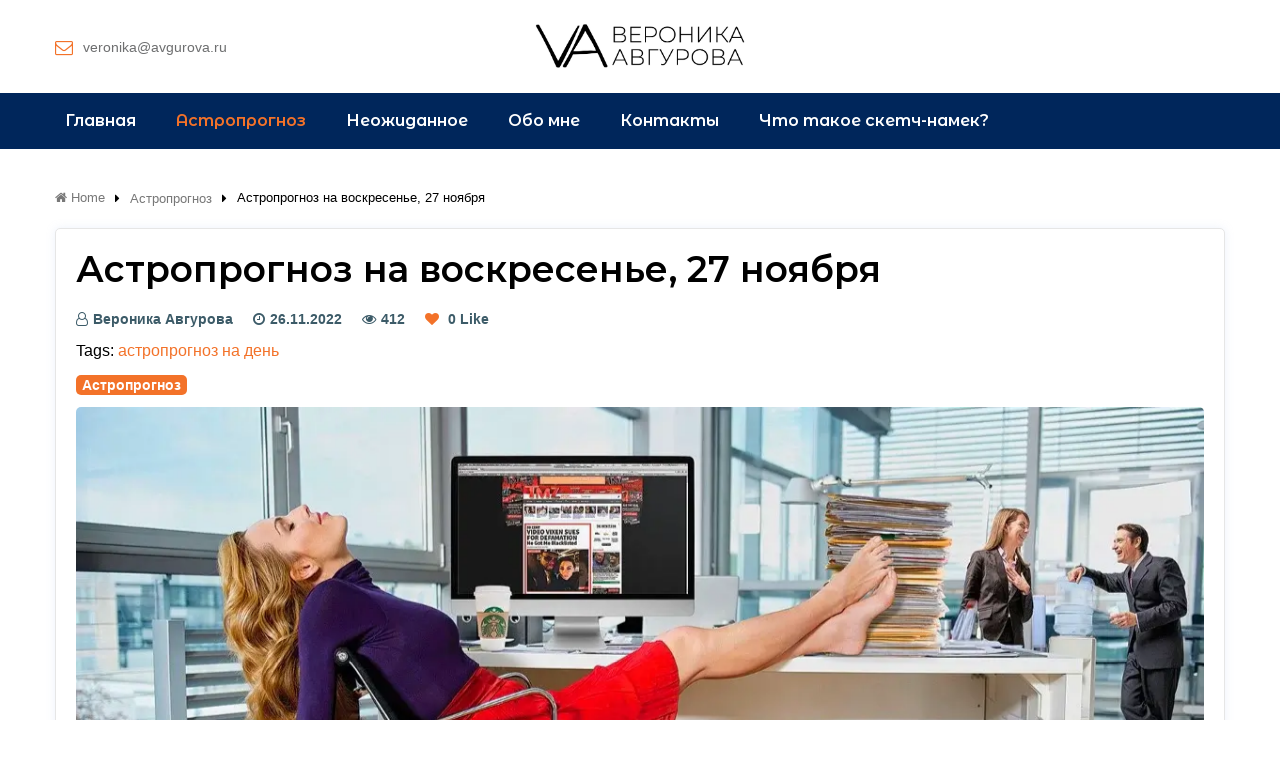

--- FILE ---
content_type: text/html; charset=UTF-8
request_url: https://avgurova.ru/horoscope/astroprognoz-na-voskresene-27-noyabrya/
body_size: 12785
content:
<!DOCTYPE html>
<html lang="ru-RU" prefix="og: https://ogp.me/ns#" class="no-js no-svg">
<head>
<meta charset="UTF-8">
<meta name="viewport" content="width=device-width, initial-scale=1, maximum-scale=1,user-scalable=0"/>
<link rel="profile" href="http://gmpg.org/xfn/11">

<script>(function(html){html.className = html.className.replace(/\bno-js\b/,'js')})(document.documentElement);</script>
<style type="text/css">.element{ color: #ffbc00; }</style><!-- end custom css -->
<!-- SEO от Rank Math - https://rankmath.com/ -->
<title>Астропрогноз на воскресенье, 27 ноября - Астролог Вероника Авгурова - Официальный сайт</title><link rel="preload" as="style" href="https://fonts.googleapis.com/css?family=Montserrat%20Alternates%3A600%7CMontserrat%3A400%2C100%2C100italic%2C200%2C200italic%2C300%2C300italic%2Citalic%2C500%2C500italic%2C600%2C600italic%2C700%2C700italic%2C800%2C800italic%2C900%7CPoppins%3A600&#038;display=swap" /><link rel="stylesheet" href="https://fonts.googleapis.com/css?family=Montserrat%20Alternates%3A600%7CMontserrat%3A400%2C100%2C100italic%2C200%2C200italic%2C300%2C300italic%2Citalic%2C500%2C500italic%2C600%2C600italic%2C700%2C700italic%2C800%2C800italic%2C900%7CPoppins%3A600&#038;display=swap" media="print" onload="this.media='all'" /><noscript><link rel="stylesheet" href="https://fonts.googleapis.com/css?family=Montserrat%20Alternates%3A600%7CMontserrat%3A400%2C100%2C100italic%2C200%2C200italic%2C300%2C300italic%2Citalic%2C500%2C500italic%2C600%2C600italic%2C700%2C700italic%2C800%2C800italic%2C900%7CPoppins%3A600&#038;display=swap" /></noscript>
<meta name="description" content="Тельцам придется поработать, а Весы подстерегает опасность конфликтов."/>
<meta name="robots" content="index, follow, max-snippet:-1, max-video-preview:-1, max-image-preview:large"/>
<link rel="canonical" href="https://avgurova.ru/horoscope/astroprognoz-na-voskresene-27-noyabrya/" />
<meta property="og:locale" content="ru_RU" />
<meta property="og:type" content="article" />
<meta property="og:title" content="Астропрогноз на воскресенье, 27 ноября - Астролог Вероника Авгурова - Официальный сайт" />
<meta property="og:description" content="Тельцам придется поработать, а Весы подстерегает опасность конфликтов." />
<meta property="og:url" content="https://avgurova.ru/horoscope/astroprognoz-na-voskresene-27-noyabrya/" />
<meta property="og:site_name" content="Астролог Вероника Авгурова - Официальный сайт" />
<meta property="article:tag" content="астропрогноз на день" />
<meta property="article:section" content="Астропрогноз" />
<meta property="og:image" content="https://avgurova.ru/wp-content/uploads/2022/11/image_1669314775.webp" />
<meta property="og:image:secure_url" content="https://avgurova.ru/wp-content/uploads/2022/11/image_1669314775.webp" />
<meta property="og:image:width" content="1200" />
<meta property="og:image:height" content="675" />
<meta property="og:image:alt" content="работа в выходной гороскоп" />
<meta property="og:image:type" content="image/webp" />
<meta property="article:published_time" content="2022-11-26T18:00:49+03:00" />
<meta name="twitter:card" content="summary_large_image" />
<meta name="twitter:title" content="Астропрогноз на воскресенье, 27 ноября - Астролог Вероника Авгурова - Официальный сайт" />
<meta name="twitter:description" content="Тельцам придется поработать, а Весы подстерегает опасность конфликтов." />
<meta name="twitter:image" content="https://avgurova.ru/wp-content/uploads/2022/11/image_1669314775.webp" />
<meta name="twitter:label1" content="Автор" />
<meta name="twitter:data1" content="Вероника Авгурова" />
<meta name="twitter:label2" content="Время чтения" />
<meta name="twitter:data2" content="3 минуты" />
<script type="application/ld+json" class="rank-math-schema">{"@context":"https://schema.org","@graph":[{"@type":["Person","Organization"],"@id":"https://avgurova.ru/#person","name":"\u0412\u0435\u0440\u043e\u043d\u0438\u043a\u0430 \u0410\u0432\u0433\u0443\u0440\u043e\u0432\u0430"},{"@type":"WebSite","@id":"https://avgurova.ru/#website","url":"https://avgurova.ru","name":"\u0412\u0435\u0440\u043e\u043d\u0438\u043a\u0430 \u0410\u0432\u0433\u0443\u0440\u043e\u0432\u0430","publisher":{"@id":"https://avgurova.ru/#person"},"inLanguage":"ru-RU"},{"@type":"ImageObject","@id":"https://avgurova.ru/wp-content/uploads/2022/11/image_1669314775.webp","url":"https://avgurova.ru/wp-content/uploads/2022/11/image_1669314775.webp","width":"1200","height":"675","caption":"\u0440\u0430\u0431\u043e\u0442\u0430 \u0432 \u0432\u044b\u0445\u043e\u0434\u043d\u043e\u0439 \u0433\u043e\u0440\u043e\u0441\u043a\u043e\u043f","inLanguage":"ru-RU"},{"@type":"WebPage","@id":"https://avgurova.ru/horoscope/astroprognoz-na-voskresene-27-noyabrya/#webpage","url":"https://avgurova.ru/horoscope/astroprognoz-na-voskresene-27-noyabrya/","name":"\u0410\u0441\u0442\u0440\u043e\u043f\u0440\u043e\u0433\u043d\u043e\u0437 \u043d\u0430 \u0432\u043e\u0441\u043a\u0440\u0435\u0441\u0435\u043d\u044c\u0435, 27 \u043d\u043e\u044f\u0431\u0440\u044f - \u0410\u0441\u0442\u0440\u043e\u043b\u043e\u0433 \u0412\u0435\u0440\u043e\u043d\u0438\u043a\u0430 \u0410\u0432\u0433\u0443\u0440\u043e\u0432\u0430 - \u041e\u0444\u0438\u0446\u0438\u0430\u043b\u044c\u043d\u044b\u0439 \u0441\u0430\u0439\u0442","datePublished":"2022-11-26T18:00:49+03:00","dateModified":"2022-11-26T18:00:49+03:00","isPartOf":{"@id":"https://avgurova.ru/#website"},"primaryImageOfPage":{"@id":"https://avgurova.ru/wp-content/uploads/2022/11/image_1669314775.webp"},"inLanguage":"ru-RU"},{"@type":"Person","@id":"https://avgurova.ru/author/veronika/","name":"\u0412\u0435\u0440\u043e\u043d\u0438\u043a\u0430 \u0410\u0432\u0433\u0443\u0440\u043e\u0432\u0430","url":"https://avgurova.ru/author/veronika/","image":{"@type":"ImageObject","@id":"https://secure.gravatar.com/avatar/6c874d645b7bcd57de291e42cf3dc4172dc12588e011e30fc312f8fda7b10550?s=96&amp;d=mm&amp;r=g","url":"https://secure.gravatar.com/avatar/6c874d645b7bcd57de291e42cf3dc4172dc12588e011e30fc312f8fda7b10550?s=96&amp;d=mm&amp;r=g","caption":"\u0412\u0435\u0440\u043e\u043d\u0438\u043a\u0430 \u0410\u0432\u0433\u0443\u0440\u043e\u0432\u0430","inLanguage":"ru-RU"}},{"@type":"BlogPosting","headline":"\u0410\u0441\u0442\u0440\u043e\u043f\u0440\u043e\u0433\u043d\u043e\u0437 \u043d\u0430 \u0432\u043e\u0441\u043a\u0440\u0435\u0441\u0435\u043d\u044c\u0435, 27 \u043d\u043e\u044f\u0431\u0440\u044f - \u0410\u0441\u0442\u0440\u043e\u043b\u043e\u0433 \u0412\u0435\u0440\u043e\u043d\u0438\u043a\u0430 \u0410\u0432\u0433\u0443\u0440\u043e\u0432\u0430 - \u041e\u0444\u0438\u0446\u0438\u0430\u043b\u044c\u043d\u044b\u0439 \u0441\u0430\u0439\u0442","datePublished":"2022-11-26T18:00:49+03:00","dateModified":"2022-11-26T18:00:49+03:00","articleSection":"\u0410\u0441\u0442\u0440\u043e\u043f\u0440\u043e\u0433\u043d\u043e\u0437","author":{"@id":"https://avgurova.ru/author/veronika/","name":"\u0412\u0435\u0440\u043e\u043d\u0438\u043a\u0430 \u0410\u0432\u0433\u0443\u0440\u043e\u0432\u0430"},"publisher":{"@id":"https://avgurova.ru/#person"},"description":"\u0422\u0435\u043b\u044c\u0446\u0430\u043c \u043f\u0440\u0438\u0434\u0435\u0442\u0441\u044f \u043f\u043e\u0440\u0430\u0431\u043e\u0442\u0430\u0442\u044c, \u0430 \u0412\u0435\u0441\u044b \u043f\u043e\u0434\u0441\u0442\u0435\u0440\u0435\u0433\u0430\u0435\u0442 \u043e\u043f\u0430\u0441\u043d\u043e\u0441\u0442\u044c \u043a\u043e\u043d\u0444\u043b\u0438\u043a\u0442\u043e\u0432.","name":"\u0410\u0441\u0442\u0440\u043e\u043f\u0440\u043e\u0433\u043d\u043e\u0437 \u043d\u0430 \u0432\u043e\u0441\u043a\u0440\u0435\u0441\u0435\u043d\u044c\u0435, 27 \u043d\u043e\u044f\u0431\u0440\u044f - \u0410\u0441\u0442\u0440\u043e\u043b\u043e\u0433 \u0412\u0435\u0440\u043e\u043d\u0438\u043a\u0430 \u0410\u0432\u0433\u0443\u0440\u043e\u0432\u0430 - \u041e\u0444\u0438\u0446\u0438\u0430\u043b\u044c\u043d\u044b\u0439 \u0441\u0430\u0439\u0442","@id":"https://avgurova.ru/horoscope/astroprognoz-na-voskresene-27-noyabrya/#richSnippet","isPartOf":{"@id":"https://avgurova.ru/horoscope/astroprognoz-na-voskresene-27-noyabrya/#webpage"},"image":{"@id":"https://avgurova.ru/wp-content/uploads/2022/11/image_1669314775.webp"},"inLanguage":"ru-RU","mainEntityOfPage":{"@id":"https://avgurova.ru/horoscope/astroprognoz-na-voskresene-27-noyabrya/#webpage"}}]}</script>
<!-- /Rank Math WordPress SEO плагин -->

<link rel='dns-prefetch' href='//fonts.googleapis.com' />
<link href='https://fonts.gstatic.com' crossorigin rel='preconnect' />
<link rel="alternate" type="application/rss+xml" title="Астролог Вероника Авгурова - Официальный сайт &raquo; Лента" href="https://avgurova.ru/feed/" />
<link rel="alternate" type="application/rss+xml" title="Астролог Вероника Авгурова - Официальный сайт &raquo; Лента комментариев" href="https://avgurova.ru/comments/feed/" />
<link rel="alternate" title="oEmbed (JSON)" type="application/json+oembed" href="https://avgurova.ru/wp-json/oembed/1.0/embed?url=https%3A%2F%2Favgurova.ru%2Fhoroscope%2Fastroprognoz-na-voskresene-27-noyabrya%2F" />
<link rel="alternate" title="oEmbed (XML)" type="text/xml+oembed" href="https://avgurova.ru/wp-json/oembed/1.0/embed?url=https%3A%2F%2Favgurova.ru%2Fhoroscope%2Fastroprognoz-na-voskresene-27-noyabrya%2F&#038;format=xml" />
<!-- Yandex.Metrika counter -->
<script type="text/javascript" >
   (function(m,e,t,r,i,k,a){m[i]=m[i]||function(){(m[i].a=m[i].a||[]).push(arguments)};
   m[i].l=1*new Date();k=e.createElement(t),a=e.getElementsByTagName(t)[0],k.async=1,k.src=r,a.parentNode.insertBefore(k,a)})
   (window, document, "script", "https://mc.yandex.ru/metrika/tag.js", "ym");

   ym(88568284, "init", {
        clickmap:true,
        trackLinks:true,
        accurateTrackBounce:true
   });
</script>
<noscript><div><img src="https://mc.yandex.ru/watch/88568284" style="position:absolute; left:-9999px;" alt="" /></div></noscript>
<!-- /Yandex.Metrika counter --><style id='wp-img-auto-sizes-contain-inline-css' type='text/css'>
img:is([sizes=auto i],[sizes^="auto," i]){contain-intrinsic-size:3000px 1500px}
/*# sourceURL=wp-img-auto-sizes-contain-inline-css */
</style>
<style id='wp-emoji-styles-inline-css' type='text/css'>

	img.wp-smiley, img.emoji {
		display: inline !important;
		border: none !important;
		box-shadow: none !important;
		height: 1em !important;
		width: 1em !important;
		margin: 0 0.07em !important;
		vertical-align: -0.1em !important;
		background: none !important;
		padding: 0 !important;
	}
/*# sourceURL=wp-emoji-styles-inline-css */
</style>
<style id='wp-block-library-inline-css' type='text/css'>
:root{--wp-block-synced-color:#7a00df;--wp-block-synced-color--rgb:122,0,223;--wp-bound-block-color:var(--wp-block-synced-color);--wp-editor-canvas-background:#ddd;--wp-admin-theme-color:#007cba;--wp-admin-theme-color--rgb:0,124,186;--wp-admin-theme-color-darker-10:#006ba1;--wp-admin-theme-color-darker-10--rgb:0,107,160.5;--wp-admin-theme-color-darker-20:#005a87;--wp-admin-theme-color-darker-20--rgb:0,90,135;--wp-admin-border-width-focus:2px}@media (min-resolution:192dpi){:root{--wp-admin-border-width-focus:1.5px}}.wp-element-button{cursor:pointer}:root .has-very-light-gray-background-color{background-color:#eee}:root .has-very-dark-gray-background-color{background-color:#313131}:root .has-very-light-gray-color{color:#eee}:root .has-very-dark-gray-color{color:#313131}:root .has-vivid-green-cyan-to-vivid-cyan-blue-gradient-background{background:linear-gradient(135deg,#00d084,#0693e3)}:root .has-purple-crush-gradient-background{background:linear-gradient(135deg,#34e2e4,#4721fb 50%,#ab1dfe)}:root .has-hazy-dawn-gradient-background{background:linear-gradient(135deg,#faaca8,#dad0ec)}:root .has-subdued-olive-gradient-background{background:linear-gradient(135deg,#fafae1,#67a671)}:root .has-atomic-cream-gradient-background{background:linear-gradient(135deg,#fdd79a,#004a59)}:root .has-nightshade-gradient-background{background:linear-gradient(135deg,#330968,#31cdcf)}:root .has-midnight-gradient-background{background:linear-gradient(135deg,#020381,#2874fc)}:root{--wp--preset--font-size--normal:16px;--wp--preset--font-size--huge:42px}.has-regular-font-size{font-size:1em}.has-larger-font-size{font-size:2.625em}.has-normal-font-size{font-size:var(--wp--preset--font-size--normal)}.has-huge-font-size{font-size:var(--wp--preset--font-size--huge)}.has-text-align-center{text-align:center}.has-text-align-left{text-align:left}.has-text-align-right{text-align:right}.has-fit-text{white-space:nowrap!important}#end-resizable-editor-section{display:none}.aligncenter{clear:both}.items-justified-left{justify-content:flex-start}.items-justified-center{justify-content:center}.items-justified-right{justify-content:flex-end}.items-justified-space-between{justify-content:space-between}.screen-reader-text{border:0;clip-path:inset(50%);height:1px;margin:-1px;overflow:hidden;padding:0;position:absolute;width:1px;word-wrap:normal!important}.screen-reader-text:focus{background-color:#ddd;clip-path:none;color:#444;display:block;font-size:1em;height:auto;left:5px;line-height:normal;padding:15px 23px 14px;text-decoration:none;top:5px;width:auto;z-index:100000}html :where(.has-border-color){border-style:solid}html :where([style*=border-top-color]){border-top-style:solid}html :where([style*=border-right-color]){border-right-style:solid}html :where([style*=border-bottom-color]){border-bottom-style:solid}html :where([style*=border-left-color]){border-left-style:solid}html :where([style*=border-width]){border-style:solid}html :where([style*=border-top-width]){border-top-style:solid}html :where([style*=border-right-width]){border-right-style:solid}html :where([style*=border-bottom-width]){border-bottom-style:solid}html :where([style*=border-left-width]){border-left-style:solid}html :where(img[class*=wp-image-]){height:auto;max-width:100%}:where(figure){margin:0 0 1em}html :where(.is-position-sticky){--wp-admin--admin-bar--position-offset:var(--wp-admin--admin-bar--height,0px)}@media screen and (max-width:600px){html :where(.is-position-sticky){--wp-admin--admin-bar--position-offset:0px}}

/*# sourceURL=wp-block-library-inline-css */
</style><style id='global-styles-inline-css' type='text/css'>
:root{--wp--preset--aspect-ratio--square: 1;--wp--preset--aspect-ratio--4-3: 4/3;--wp--preset--aspect-ratio--3-4: 3/4;--wp--preset--aspect-ratio--3-2: 3/2;--wp--preset--aspect-ratio--2-3: 2/3;--wp--preset--aspect-ratio--16-9: 16/9;--wp--preset--aspect-ratio--9-16: 9/16;--wp--preset--color--black: #000000;--wp--preset--color--cyan-bluish-gray: #abb8c3;--wp--preset--color--white: #ffffff;--wp--preset--color--pale-pink: #f78da7;--wp--preset--color--vivid-red: #cf2e2e;--wp--preset--color--luminous-vivid-orange: #ff6900;--wp--preset--color--luminous-vivid-amber: #fcb900;--wp--preset--color--light-green-cyan: #7bdcb5;--wp--preset--color--vivid-green-cyan: #00d084;--wp--preset--color--pale-cyan-blue: #8ed1fc;--wp--preset--color--vivid-cyan-blue: #0693e3;--wp--preset--color--vivid-purple: #9b51e0;--wp--preset--gradient--vivid-cyan-blue-to-vivid-purple: linear-gradient(135deg,rgb(6,147,227) 0%,rgb(155,81,224) 100%);--wp--preset--gradient--light-green-cyan-to-vivid-green-cyan: linear-gradient(135deg,rgb(122,220,180) 0%,rgb(0,208,130) 100%);--wp--preset--gradient--luminous-vivid-amber-to-luminous-vivid-orange: linear-gradient(135deg,rgb(252,185,0) 0%,rgb(255,105,0) 100%);--wp--preset--gradient--luminous-vivid-orange-to-vivid-red: linear-gradient(135deg,rgb(255,105,0) 0%,rgb(207,46,46) 100%);--wp--preset--gradient--very-light-gray-to-cyan-bluish-gray: linear-gradient(135deg,rgb(238,238,238) 0%,rgb(169,184,195) 100%);--wp--preset--gradient--cool-to-warm-spectrum: linear-gradient(135deg,rgb(74,234,220) 0%,rgb(151,120,209) 20%,rgb(207,42,186) 40%,rgb(238,44,130) 60%,rgb(251,105,98) 80%,rgb(254,248,76) 100%);--wp--preset--gradient--blush-light-purple: linear-gradient(135deg,rgb(255,206,236) 0%,rgb(152,150,240) 100%);--wp--preset--gradient--blush-bordeaux: linear-gradient(135deg,rgb(254,205,165) 0%,rgb(254,45,45) 50%,rgb(107,0,62) 100%);--wp--preset--gradient--luminous-dusk: linear-gradient(135deg,rgb(255,203,112) 0%,rgb(199,81,192) 50%,rgb(65,88,208) 100%);--wp--preset--gradient--pale-ocean: linear-gradient(135deg,rgb(255,245,203) 0%,rgb(182,227,212) 50%,rgb(51,167,181) 100%);--wp--preset--gradient--electric-grass: linear-gradient(135deg,rgb(202,248,128) 0%,rgb(113,206,126) 100%);--wp--preset--gradient--midnight: linear-gradient(135deg,rgb(2,3,129) 0%,rgb(40,116,252) 100%);--wp--preset--font-size--small: 13px;--wp--preset--font-size--medium: 20px;--wp--preset--font-size--large: 36px;--wp--preset--font-size--x-large: 42px;--wp--preset--spacing--20: 0.44rem;--wp--preset--spacing--30: 0.67rem;--wp--preset--spacing--40: 1rem;--wp--preset--spacing--50: 1.5rem;--wp--preset--spacing--60: 2.25rem;--wp--preset--spacing--70: 3.38rem;--wp--preset--spacing--80: 5.06rem;--wp--preset--shadow--natural: 6px 6px 9px rgba(0, 0, 0, 0.2);--wp--preset--shadow--deep: 12px 12px 50px rgba(0, 0, 0, 0.4);--wp--preset--shadow--sharp: 6px 6px 0px rgba(0, 0, 0, 0.2);--wp--preset--shadow--outlined: 6px 6px 0px -3px rgb(255, 255, 255), 6px 6px rgb(0, 0, 0);--wp--preset--shadow--crisp: 6px 6px 0px rgb(0, 0, 0);}:where(.is-layout-flex){gap: 0.5em;}:where(.is-layout-grid){gap: 0.5em;}body .is-layout-flex{display: flex;}.is-layout-flex{flex-wrap: wrap;align-items: center;}.is-layout-flex > :is(*, div){margin: 0;}body .is-layout-grid{display: grid;}.is-layout-grid > :is(*, div){margin: 0;}:where(.wp-block-columns.is-layout-flex){gap: 2em;}:where(.wp-block-columns.is-layout-grid){gap: 2em;}:where(.wp-block-post-template.is-layout-flex){gap: 1.25em;}:where(.wp-block-post-template.is-layout-grid){gap: 1.25em;}.has-black-color{color: var(--wp--preset--color--black) !important;}.has-cyan-bluish-gray-color{color: var(--wp--preset--color--cyan-bluish-gray) !important;}.has-white-color{color: var(--wp--preset--color--white) !important;}.has-pale-pink-color{color: var(--wp--preset--color--pale-pink) !important;}.has-vivid-red-color{color: var(--wp--preset--color--vivid-red) !important;}.has-luminous-vivid-orange-color{color: var(--wp--preset--color--luminous-vivid-orange) !important;}.has-luminous-vivid-amber-color{color: var(--wp--preset--color--luminous-vivid-amber) !important;}.has-light-green-cyan-color{color: var(--wp--preset--color--light-green-cyan) !important;}.has-vivid-green-cyan-color{color: var(--wp--preset--color--vivid-green-cyan) !important;}.has-pale-cyan-blue-color{color: var(--wp--preset--color--pale-cyan-blue) !important;}.has-vivid-cyan-blue-color{color: var(--wp--preset--color--vivid-cyan-blue) !important;}.has-vivid-purple-color{color: var(--wp--preset--color--vivid-purple) !important;}.has-black-background-color{background-color: var(--wp--preset--color--black) !important;}.has-cyan-bluish-gray-background-color{background-color: var(--wp--preset--color--cyan-bluish-gray) !important;}.has-white-background-color{background-color: var(--wp--preset--color--white) !important;}.has-pale-pink-background-color{background-color: var(--wp--preset--color--pale-pink) !important;}.has-vivid-red-background-color{background-color: var(--wp--preset--color--vivid-red) !important;}.has-luminous-vivid-orange-background-color{background-color: var(--wp--preset--color--luminous-vivid-orange) !important;}.has-luminous-vivid-amber-background-color{background-color: var(--wp--preset--color--luminous-vivid-amber) !important;}.has-light-green-cyan-background-color{background-color: var(--wp--preset--color--light-green-cyan) !important;}.has-vivid-green-cyan-background-color{background-color: var(--wp--preset--color--vivid-green-cyan) !important;}.has-pale-cyan-blue-background-color{background-color: var(--wp--preset--color--pale-cyan-blue) !important;}.has-vivid-cyan-blue-background-color{background-color: var(--wp--preset--color--vivid-cyan-blue) !important;}.has-vivid-purple-background-color{background-color: var(--wp--preset--color--vivid-purple) !important;}.has-black-border-color{border-color: var(--wp--preset--color--black) !important;}.has-cyan-bluish-gray-border-color{border-color: var(--wp--preset--color--cyan-bluish-gray) !important;}.has-white-border-color{border-color: var(--wp--preset--color--white) !important;}.has-pale-pink-border-color{border-color: var(--wp--preset--color--pale-pink) !important;}.has-vivid-red-border-color{border-color: var(--wp--preset--color--vivid-red) !important;}.has-luminous-vivid-orange-border-color{border-color: var(--wp--preset--color--luminous-vivid-orange) !important;}.has-luminous-vivid-amber-border-color{border-color: var(--wp--preset--color--luminous-vivid-amber) !important;}.has-light-green-cyan-border-color{border-color: var(--wp--preset--color--light-green-cyan) !important;}.has-vivid-green-cyan-border-color{border-color: var(--wp--preset--color--vivid-green-cyan) !important;}.has-pale-cyan-blue-border-color{border-color: var(--wp--preset--color--pale-cyan-blue) !important;}.has-vivid-cyan-blue-border-color{border-color: var(--wp--preset--color--vivid-cyan-blue) !important;}.has-vivid-purple-border-color{border-color: var(--wp--preset--color--vivid-purple) !important;}.has-vivid-cyan-blue-to-vivid-purple-gradient-background{background: var(--wp--preset--gradient--vivid-cyan-blue-to-vivid-purple) !important;}.has-light-green-cyan-to-vivid-green-cyan-gradient-background{background: var(--wp--preset--gradient--light-green-cyan-to-vivid-green-cyan) !important;}.has-luminous-vivid-amber-to-luminous-vivid-orange-gradient-background{background: var(--wp--preset--gradient--luminous-vivid-amber-to-luminous-vivid-orange) !important;}.has-luminous-vivid-orange-to-vivid-red-gradient-background{background: var(--wp--preset--gradient--luminous-vivid-orange-to-vivid-red) !important;}.has-very-light-gray-to-cyan-bluish-gray-gradient-background{background: var(--wp--preset--gradient--very-light-gray-to-cyan-bluish-gray) !important;}.has-cool-to-warm-spectrum-gradient-background{background: var(--wp--preset--gradient--cool-to-warm-spectrum) !important;}.has-blush-light-purple-gradient-background{background: var(--wp--preset--gradient--blush-light-purple) !important;}.has-blush-bordeaux-gradient-background{background: var(--wp--preset--gradient--blush-bordeaux) !important;}.has-luminous-dusk-gradient-background{background: var(--wp--preset--gradient--luminous-dusk) !important;}.has-pale-ocean-gradient-background{background: var(--wp--preset--gradient--pale-ocean) !important;}.has-electric-grass-gradient-background{background: var(--wp--preset--gradient--electric-grass) !important;}.has-midnight-gradient-background{background: var(--wp--preset--gradient--midnight) !important;}.has-small-font-size{font-size: var(--wp--preset--font-size--small) !important;}.has-medium-font-size{font-size: var(--wp--preset--font-size--medium) !important;}.has-large-font-size{font-size: var(--wp--preset--font-size--large) !important;}.has-x-large-font-size{font-size: var(--wp--preset--font-size--x-large) !important;}
/*# sourceURL=global-styles-inline-css */
</style>

<style id='classic-theme-styles-inline-css' type='text/css'>
/*! This file is auto-generated */
.wp-block-button__link{color:#fff;background-color:#32373c;border-radius:9999px;box-shadow:none;text-decoration:none;padding:calc(.667em + 2px) calc(1.333em + 2px);font-size:1.125em}.wp-block-file__button{background:#32373c;color:#fff;text-decoration:none}
/*# sourceURL=/wp-includes/css/classic-themes.min.css */
</style>
<link rel='stylesheet' id='gn-frontend-gnfollow-style-css' href='https://avgurova.ru/wp-content/plugins/gn-publisher/assets/css/gn-frontend-gnfollow.min.css?ver=1.5.26' type='text/css' media='all' />
<link rel='stylesheet' id='ep_general_styles-css' href='https://avgurova.ru/wp-content/plugins/elasticpress/dist/css/general-styles.css?ver=66295efe92a630617c00' type='text/css' media='all' />
<link rel='stylesheet' id='adit-style-css' href='https://avgurova.ru/wp-content/themes/adit/assets/css/style.min.css?ver=1.0.0' type='text/css' media='all' />
<link rel='stylesheet' id='adit-layout-css' href='https://avgurova.ru/wp-content/themes/adit/assets/css/layout.min.css?ver=1.0.0' type='text/css' media='all' />
<link rel='stylesheet' id='adit-main-css' href='https://avgurova.ru/wp-content/themes/adit/assets/css/main.min.css?ver=1.0.0' type='text/css' media='all' />
<style id='adit-main-inline-css' type='text/css'>
.container{max-width:1170px}.adit-loader{position:fixed;z-index:999999;top:0;left:0;width:100%;height:100%;background-color:#FFF}html.no-js .adit-loader{display:none}.adit-cube-grid{width:40px;height:40px;margin:0;position:absolute;top:50%;left:50%;-webkit-transform:translate(-50%,-50%);transform:translate(-50%,-50%)}.adit-cube-grid .adit-cube{width:33.33%;height:33.33%;background-color:#333;float:left;-webkit-animation:adit-cubeGridScaleDelay 1.3s infinite ease-in-out;animation:adit-cubeGridScaleDelay 1.3s infinite ease-in-out}.adit-cube-grid .adit-cube1{-webkit-animation-delay:0.2s;animation-delay:0.2s}.adit-cube-grid .adit-cube2{-webkit-animation-delay:0.3s;animation-delay:0.3s}.adit-cube-grid .adit-cube3{-webkit-animation-delay:0.4s;animation-delay:0.4s}.adit-cube-grid .adit-cube4{-webkit-animation-delay:0.1s;animation-delay:0.1s}.adit-cube-grid .adit-cube5{-webkit-animation-delay:0.2s;animation-delay:0.2s}.adit-cube-grid .adit-cube6{-webkit-animation-delay:0.3s;animation-delay:0.3s}.adit-cube-grid .adit-cube7{-webkit-animation-delay:0.0s;animation-delay:0.0s}.adit-cube-grid .adit-cube8{-webkit-animation-delay:0.1s;animation-delay:0.1s}.adit-cube-grid .adit-cube9{-webkit-animation-delay:0.2s;animation-delay:0.2s}@-webkit-keyframes adit-cubeGridScaleDelay{0%, 70%, 100%{-webkit-transform:scale3D(1, 1, 1);transform:scale3D(1, 1, 1)}35%{-webkit-transform:scale3D(0, 0, 1);transform:scale3D(0, 0, 1)}}@keyframes adit-cubeGridScaleDelay{0%, 70%, 100%{-webkit-transform:scale3D(1, 1, 1);transform:scale3D(1, 1, 1)}35%{-webkit-transform:scale3D(0, 0, 1);transform:scale3D(0, 0, 1)}}a,.mailchimp-wrap .mailchimp-box .title-text,.column-footer .widget-block .widget-title,.post-list-block .entry-content .categories a,.post-list-block .entry-content .post-list-title a:hover,.post-list-block .post-meta-box a:hover,.post-list-block .post-meta-box .post-like-count .fa,.blog-filter .format-wrap label:hover .fa,.blog-filter .format-wrap input[type="radio"]:checked ~ .fa,.sidebar .social-accounts a,.adit-social-sharing .social-share-box a,.adit-social-sharing .share-posts,.sidebar a:hover,.single-post-content .post-meta-box a:hover,.single-post-content .post-meta-box .like-post-button .fa,.author-name a:hover,.blog-pager .title,.sidebar li a,.header-leftstyle #primary-menu li.menu-search .fa-search,.right-mics a:hover,.right-mics .social-accounts a:hover .fa,#primary-menu li.current-page-ancestor > a,#primary-menu li.current-menu-ancestor > a,#primary-menu li.current_page_parent > a,#primary-menu li.current-menu-parent > a,#primary-menu li.current-menu-item > a,#primary-menu li.current_page_item > a,#primary-menu li a:hover,.contact--2 .social-contact .fa:hover,.contact--2 .get-touch-contact a:hover,.sidebar .right-mics .social-accounts a .fa,.comments-title .fa,.widget .search-submit,#primary-menu li.is-open > a,.search-form.overlay-search .search-submit:hover,.ui-menu .ui-state-focus,.ui-menu .ui-state-active{color:#f37229}.mailchimp-wrap .mailchimp-box .newsletter-subscribed .mailchimp-email-icon-path{fill:#f37229}.post-list-block .post-main-box .post_date,.pagination .nav-links span.current,.pagination .nav-links a:hover,.page-links .post-page-numbers.current,.page-links .post-page-numbers:hover,.adit-social-sharing .social-share-box a:hover,.adit-social-sharing .share-posts:hover,.widget_calendar tbody a,.sidebar .widget-title:before,.blog-pager .pager-link:hover,.adit-carousel .slick-arrow:hover,.module-section-title:before,.contact--2 .get-touch-contact .fa,.sidebar .right-mics .social-accounts a:hover,.header-centerstyle #primary-menu li a:after,.hamburger .line,.adit-cube-grid .adit-cube{background-color:#f37229}.pagination .nav-links span.current,.pagination .nav-links a:hover,.page-links .post-page-numbers.current,.page-links .post-page-numbers:hover,.post-list-block .entry-content .categories:before,.sidebar .social-accounts a,.adit-social-sharing .social-share-box a,.adit-social-sharing .share-posts,.search-form.overlay-search .search-field{border-color:#f37229}a:hover,.sidebar li a:hover,.widget .search-submit:hover{color:#f8a16e}.btn-hello-bar,.btn,.button,.mailchimp-wrap .mailchimp-form .mailchimp-request,.bottom-footer .back-top,.header-centerstyle .search-form .search-field,.blog-filter.portrait input[type="submit"],.single-post-content .post-categories li a,.header-leftstyle #primary-menu li.menu-search .search-form .search-submit,#page .nf-form-content button,#page .nf-form-content input[type=button],#page .nf-form-content input[type=submit],button,input[type="button"],input[type="reset"],input[type="submit"]{background-color:#f37229}.btn-hello-bar,.btn,.button,.mailchimp-wrap .mailchimp-form .mailchimp-request,.bottom-footer .back-top,.header-centerstyle .search-form .search-field,.blog-filter.portrait input[type="submit"],.single-post-content .post-categories li a,.header-leftstyle #primary-menu li.menu-search .search-form .search-submit,#page .nf-form-content button,#page .nf-form-content input[type=button],#page .nf-form-content input[type=submit],button,input[type="button"],input[type="reset"],input[type="submit"]{border-color:#f37229}.btn-hello-bar,.btn,.button,.mailchimp-wrap .mailchimp-form .mailchimp-request,.bottom-footer .back-top,.header-centerstyle .search-form .search-field,.blog-filter.portrait input[type="submit"],.single-post-content .post-categories li a,.header-leftstyle #primary-menu li.menu-search .search-form .search-submit,#page .nf-form-content button,#page .nf-form-content input[type=button],#page .nf-form-content input[type=submit],button,input[type="button"],input[type="reset"],input[type="submit"]{color:#ffffff}a.btn-hello-bar:hover,.btn:hover,.button:hover,.mailchimp-wrap .mailchimp-form .mailchimp-request:hover,.bottom-footer .back-top:hover,.header-centerstyle .search-form .search-field:focus,.blog-filter.portrait input[type="submit"]:hover,.single-post-content .post-categories li:hover a,.single-post-content .post-categories li a:hover,.header-leftstyle #primary-menu li.menu-search .search-form .search-submit:hover,#page .nf-form-content button:hover,#page .nf-form-content input[type=button]:hover,#page .nf-form-content input[type=submit]:hover,button:hover,input[type="button"]:hover,input[type="reset"]:hover,input[type="submit"]:hover{background-color:#f8a16e}a.btn-hello-bar:hover,.btn:hover,.button:hover,.mailchimp-wrap .mailchimp-form .mailchimp-request:hover,.bottom-footer .back-top:hover,.header-centerstyle .search-form .search-field:focus,.blog-filter.portrait input[type="submit"]:hover,.single-post-content .post-categories li:hover a,.single-post-content .post-categories li a:hover,.header-leftstyle #primary-menu li.menu-search .search-form .search-submit:hover,#page .nf-form-content button:hover,#page .nf-form-content input[type=button]:hover,#page .nf-form-content input[type=submit]:hover,button:hover,input[type="button"]:hover,input[type="reset"]:hover,input[type="submit"]:hover{border-color:#f8a16e}a.btn-hello-bar:hover,.btn:hover,.button:hover,.mailchimp-wrap .mailchimp-form .mailchimp-request:hover,.bottom-footer .back-top:hover,.header-centerstyle .search-form .search-field:focus,.blog-filter.portrait input[type="submit"]:hover,.single-post-content .post-categories li:hover a,.single-post-content .post-categories li a:hover,.header-leftstyle #primary-menu li.menu-search .search-form .search-submit:hover,#page .nf-form-content button:hover,#page .nf-form-content input[type=button]:hover,#page .nf-form-content input[type=submit]:hover,button:hover,input[type="button"]:hover,input[type="reset"]:hover,input[type="submit"]:hover{color:#ffffff}
/*# sourceURL=adit-main-inline-css */
</style>
<link rel='stylesheet' id='adit-child-style-css' href='https://avgurova.ru/wp-content/themes/adit-child/style.css?ver=6.9' type='text/css' media='all' />
<link rel='stylesheet' id='fontawesome-css' href='https://avgurova.ru/wp-content/themes/adit/framework/library/assets/css/font-awesome.min.css?ver=4.7.0' type='text/css' media='all' />
<link rel='stylesheet' id='autocomplete-css' href='https://avgurova.ru/wp-content/themes/adit/assets/css/jquery-ui-autocomplete.min.css?ver=1.12.1' type='text/css' media='all' />

<script type="text/javascript" id="jquery-core-js-extra">
/* <![CDATA[ */
var adit_params = {"site_url":"https://avgurova.ru","ajax_url":"https://avgurova.ru/wp-admin/admin-ajax.php"};
//# sourceURL=jquery-core-js-extra
/* ]]> */
</script>
<script type="text/javascript" src="https://avgurova.ru/wp-includes/js/jquery/jquery.min.js?ver=3.7.1" id="jquery-core-js"></script>
<script type="text/javascript" id="jquery-core-js-after">
/* <![CDATA[ */
 (function($){"use strict";$( window ).on( 'load', function(){jQuery( '.adit-loader' ).fadeOut();setTimeout( function(){jQuery( '.adit-loader' ).remove()}, 700 )})})(jQuery);
//# sourceURL=jquery-core-js-after
/* ]]> */
</script>
<script type="text/javascript" src="https://avgurova.ru/wp-includes/js/jquery/jquery-migrate.min.js?ver=3.4.1" id="jquery-migrate-js"></script>
<script type="text/javascript" src="https://avgurova.ru/wp-content/themes/adit/assets/js/headroom.min.js?ver=0.9.4" id="headroom-js"></script>
<script type="text/javascript" id="headroom-js-after">
/* <![CDATA[ */
 (function($){"use strict";jQuery( document ).ready( function(){var myElement = document.getElementById( 'masthead' );var headroom = new Headroom( myElement,{offset:jQuery('#masthead.sticky-header').height()});headroom.init();jQuery( window ).trigger( 'scroll' )})})(jQuery);
//# sourceURL=headroom-js-after
/* ]]> */
</script>
<script type="text/javascript" src="https://avgurova.ru/wp-content/themes/adit/assets/js/jquery-ui-autocomplete.min.js?ver=1.12.1" id="autocomplete-js"></script>
<script type="text/javascript" src="https://avgurova.ru/wp-content/themes/adit/assets/js/general.min.js?ver=1.0.0" id="general-js"></script>
<link rel="https://api.w.org/" href="https://avgurova.ru/wp-json/" /><link rel="alternate" title="JSON" type="application/json" href="https://avgurova.ru/wp-json/wp/v2/posts/2193" /><link rel="EditURI" type="application/rsd+xml" title="RSD" href="https://avgurova.ru/xmlrpc.php?rsd" />
<meta name="generator" content="WordPress 6.9" />
<link rel='shortlink' href='https://avgurova.ru/?p=2193' />
<link rel="shortcut icon" href="https://avgurova.ru/wp-content/uploads/2022/03/snimok-ekrana-2022-03-31-v-21.56.03.jpg"/><link rel="amphtml" href="https://avgurova.ru/horoscope/astroprognoz-na-voskresene-27-noyabrya/amp/"><style type="text/css">body.themestyle-fullwidth{background-color:#ffffff;}body.themestyle-boxed{background-color:#ffffff;}.header-centerstyle .nav-bar{background-color:#00265b;}#primary-menu > li, #primary-menu li a{font-family:"Montserrat Alternates";color:#ffffff;font-weight:600;font-size:16px;line-height:24px;}h1, .h1{font-family:"Montserrat";color:#000000;font-weight:600;font-size:36px;line-height:40px;}h2, .h2{font-family:"Poppins";color:#000000;font-weight:600;font-size:30px;line-height:34px;}h3, .h3{font-family:"Poppins";color:#000000;font-weight:600;font-size:24px;line-height:28px;}h4, .h4{font-family:"Poppins";color:#000000;font-weight:600;font-size:20px;line-height:24px;}h5, .h5{font-family:"Poppins";color:#000000;font-weight:600;font-size:18px;line-height:22px;}h6, .h6{font-family:"Poppins";color:#000000;font-weight:600;font-size:16px;line-height:20px;}.right-mics .fa{color:#f37229;}.right-mics .fa:hover{color:#f8a16e;}#primary-menu li.current-menu-item > a{color:#f37229;}#primary-menu li.current-menu-item > a:hover{color:#f8a16e;}#primary-menu li.current_page_item > a{color:#f37229;}#primary-menu li.current_page_item > a:hover{color:#f8a16e;}.wp-block-quote,.wp-block-quote:not(.is-large):not(.is-style-large),blockquote{border-left-width:4px;border-color:#ff8200;border-style:solid;}.wp-block-quote,.wp-block-quote:not(.is-large):not(.is-style-large),blockquote{background-color:#f2f2f2;}</style>	
	
<script defer src="https://setka.media/scr/versioned/1/bundle.1-1-0.js"></script>
<link href="https://setka.media/scr/versioned/1/bundle.1-1-0.css" rel="stylesheet">
	
</head>
<body class="wp-singular post-template-default single single-post postid-2193 single-format-standard wp-embed-responsive wp-theme-adit wp-child-theme-adit-child header-option_center themestyle-boxed enable--sticky-header">
	<div class="adit-loader"><div class="adit-cube-grid"><div class="adit-cube adit-cube1"></div><div class="adit-cube adit-cube2"></div><div class="adit-cube adit-cube3"></div><div class="adit-cube adit-cube4"></div><div class="adit-cube adit-cube5"></div><div class="adit-cube adit-cube6"></div><div class="adit-cube adit-cube7"></div><div class="adit-cube adit-cube8"></div><div class="adit-cube adit-cube9"></div></div></div>	<div id="page" class="header-option_center">
		<header id="masthead" class="site-header header-centerstyle sticky-header" role="banner"><div class="main-header"><div class="container flex flex-align-center"><ul class="right-mics header-contact-info flex flex-justify-start md-flex-column"><li><a href="mailto:veronika@avgurova.ru"><i class="fa fa-envelope-o"></i>veronika@avgurova.ru</a></li></ul><div class="logo-section"><a href="https://avgurova.ru"><img src="https://avgurova.ru/wp-content/uploads/2022/03/snimok-ekrana-2022-03-31-v-21.56.03.jpg" alt="site-logo" /></a></div><ul class="right-mics flex flex-nowrap flex-justify-end"></ul></div></div><nav class="nav-bar"><div class="container flex flex-align-center"><div class="container-primary-menu"><ul id="primary-menu" class="flex flex-align-center"><li id="menu-item-1311" class="menu-item menu-item-type-custom menu-item-object-custom menu-item-1311"><a href="/">Главная</a></li>
<li id="menu-item-1313" class="menu-item menu-item-type-taxonomy menu-item-object-category current-post-ancestor current-menu-parent current-post-parent menu-item-1313"><a href="https://avgurova.ru/./horoscope/">Астропрогноз</a></li>
<li id="menu-item-1314" class="menu-item menu-item-type-taxonomy menu-item-object-category menu-item-1314"><a href="https://avgurova.ru/./unexpected/">Неожиданное</a></li>
<li id="menu-item-883" class="menu-item menu-item-type-post_type menu-item-object-page menu-item-883"><a href="https://avgurova.ru/about-us/">Обо мне</a></li>
<li id="menu-item-884" class="menu-item menu-item-type-post_type menu-item-object-page menu-item-884"><a href="https://avgurova.ru/contact-us/">Контакты</a></li>
<li id="menu-item-2308" class="menu-item menu-item-type-custom menu-item-object-custom menu-item-2308"><a href="https://avgurova.ru/horoscope/chto-takoe-sketch-namek-na-udachu/">Что такое скетч-намек?</a></li>
</ul></div><a href="javascript:;" class="hamburger"><span class="wrap"><span class="line"></span><span class="line"></span><span class="line"></span></span></a></div></nav></header><div class="blog--main-wrap">
	<div class="wrap container">
		<div class="row flex flex-align-start cell-pt-4 cell-pb-2 right-sidebar">

			<div class="breadcrumb adit-breadcrumb"><a href="https://avgurova.ru/" rel="v:url" property="v:title"><i class="fa fa-home" aria-hidden="true"></i> Home</a><i class="fa fa-caret-right" aria-hidden="true"></i><span typeof="v:Breadcrumb"><a rel="v:url" property="v:title" href="https://avgurova.ru/./horoscope/">Астропрогноз</a></span><i class="fa fa-caret-right" aria-hidden="true"></i><span class="current">Астропрогноз на воскресенье, 27 ноября</span></div><div class="cell-12 cell-pr-0 cell-pl-0 blog-column-3">
<article id="post-2193">
	<div class="single-post-content"><div class="post-main-box"><h1 class="post-list-title">Астропрогноз на воскресенье, 27 ноября</h1><div class="flex post-meta-box"><div class="meta-left flex flex-justify-start flex-align-center"><a href="https://avgurova.ru/author/veronika/" class="author-meta"><i class="fa fa-user-o"></i>Вероника Авгурова</a><span class="post-like-count"><i class="fa fa-clock-o" aria-hidden="true"></i>26.11.2022</span><span class="post-view-count"><i class="fa fa-eye"></i>412</span><span class="like-post-button"><span class="like-button" data-id="2193"><i class="fa fa-heart"></i> <span id="like-count">0 </span> Like</span></span></div></div><div class="tags-links post-tags">Tags: <a href="https://avgurova.ru/tag/astroprognoz-na-den/" rel="tag">астропрогноз на день</a></div><div class="categories"><ul class="post-categories">
	<li><a href="https://avgurova.ru/./horoscope/" rel="category tag">Астропрогноз</a></li></ul></div><div class="container-ratio" style="padding-top: 56.25%;"><img width="1200" height="675" src="https://avgurova.ru/wp-content/uploads/2022/11/image_1669314775.webp" class="attachment-full size-full wp-post-image" alt="работа в выходной гороскоп" decoding="async" fetchpriority="high" srcset="https://avgurova.ru/wp-content/uploads/2022/11/image_1669314775.webp 1200w, https://avgurova.ru/wp-content/uploads/2022/11/image_1669314775-300x169.webp 300w, https://avgurova.ru/wp-content/uploads/2022/11/image_1669314775-1024x576.webp 1024w, https://avgurova.ru/wp-content/uploads/2022/11/image_1669314775-768x432.webp 768w, https://avgurova.ru/wp-content/uploads/2022/11/image_1669314775-27x15.webp 27w" sizes="(max-width: 1200px) 100vw, 1200px" /></div></div><div class="entry-content clearfix"><p>Тельцам придется поработать, а Весы подстерегает опасность конфликтов.</p>
<h2>Овен</h2>
<p>Сегодня доверьтесь своей интуиции. Чтобы Вы ни узнали, ни услышали – не поддавайтесь эмоциям и не рубите с плеча. Прислушайтесь к себе. Ваш внутренний советчик и консультант, Ваша интуиция, сегодня Вас не подведет. И не спорьте с ней.</p>
<p><strong>Скетч-намек на удачу дня для Овна</strong></p>
<p>Цифра дня – 7<br />
Цвет дня – белый<br />
Час дня –18:00-19:00<br />
Пища дня – дичь<br />
Символ дня – шар</p>
<h2>Телец</h2>
<p>Вот сегодня Вам придется поработать. День предполагает повышенную активность. Помимо повседневного и необходимого, Вам предстоит решать множество свалившихся проблем. День будет суетлив, напряжен, но не тяжел.</p>
<p><strong>Скетч-намек на удачу дня для Тельца</strong></p>
<p>Цифра дня – 3<br />
Цвет дня – палевый<br />
Час дня – 18:00-19:00<br />
Пища дня – бананы<br />
Символ дня – треугольник</p>
<h2>Близнецы</h2>
<p>Сегодня похоже Ваши звезды взяли выходной, поэтому не ждите ни побед, ни удачи, ни успехов. Не стоит сегодня начинать ничего нового и влезать в рискованные предприятия. Проведите этот день тихо и размеренно, занимаясь привычными будничными делами.</p>
<p><strong>Скетч-намек на удачу дня для Близнецов</strong></p>
<p>Цифра дня – 6<br />
Цвет дня – бежевый<br />
Час дня –10:00-11:00<br />
Пища дня – патиссон<br />
Символ дня – решетка</p>
<h2>Рак</h2>
<p>Сегодня Вам предстоит выбор – Вы получите сразу несколько перспективных предложений. Сегодня у Вас будет ощущение, что Вы переполнены силами и энергией и готовы справиться со всем. Но силы не долговечны, а энергия – вещь непостоянная. Так что придется выбирать.</p>
<p><strong>Скетч-намек на удачу дня для Рака</strong></p>
<p>Цифра дня – 1<br />
Цвет дня – бордовый<br />
Час дня –12:00 -13:00<br />
Пища дня – орехи<br />
Символ дня – полумесяц</p>
<h2>Лев</h2>
<p>Сегодня следите за информацией – Вам предстоит день важных открытий. Новости, которые Вы узнаете сегодня, могут повлиять на Ваши планы. Станет ясно, на чем нужно сосредоточиться в первую очередь, а что можно будет отложить до лучших времен.</p>
<p><strong>Скетч-намек на удачу дня для Льва</strong></p>
<p>Цифра дня – 8<br />
Цвет дня – оранжевый<br />
Час дня –15:00-16:00<br />
Пища дня – кролик<br />
Символ дня – цепь</p>
<h2>Дева</h2>
<p>Сегодня Ваши интеллектуальные способности удачно дополнятся развитым воображением и чувством юмора. Посему день будет исключительно хорош для творческого общения. Сегодня Вы прекрасно справитесь с ролью преподавателя, гида или консультанта.</p>
<p><strong>Скетч-намек на удачу дня для Девы</strong></p>
<p>Цифра дня – 7<br />
Цвет дня — фиолетовый<br />
Час дня —21:00-22:00<br />
Пища дня – репа<br />
Символ дня – колесо</p>
<h2>Весы</h2>
<p>Сегодня день предвещает конфликты. Поэтому Вам стоит проявлять сдержанность и постараться оставаться спокойным, чтобы ни происходило в Вашем окружении. Лучше не вступать в ненужные споры, а оценить ситуацию со стороны. Со стороны всегда виднее.</p>
<p><strong>Скетч-намек на удачу дня для Весов</strong></p>
<p>Цифра дня – 2<br />
Цвет дня – коричневый<br />
Час дня – 23:00-24:00<br />
Пища дня – укроп<br />
Символ дня – стрела</p>
<h2>Скорпион</h2>
<p>Сегодня день импровизаций. События дня развернутся таким неожиданным образом, что Вам придется придумывать на ходу выход из сложившейся ситуации. Экспромт будет блестящим, и Вы обретете славу великого импровизатора.</p>
<p><strong>Скетч-намек на удачу дня для Скорпиона</strong></p>
<p>Цифра дня – 5<br />
Цвет дня — голубой<br />
Час дня — 9:00-10:00<br />
Пища дня – кофе<br />
Символ дня – кость</p>
<h2>Стрелец</h2>
<p>Сегодня Вам предстоит ответственный день решения финансовых вопросов. Пора подвести итоги, оценить затраты и потери, проанализировать их оправданность и придумать финансовую стратегию на будущее. Дело серьезное, посему постарайтесь быть внимательным к деталям и кропотливым с фактами.</p>
<p><strong>Скетч-намек на удачу дня для Стрельца</strong></p>
<p>Цифра дня – 8<br />
Цвет дня – охра<br />
Час дня –10:00-11:00<br />
Пища дня – авокадо<br />
Символ дня – овал</p>
<h2>Козерог</h2>
<p>Сегодня в Вас проснется перфекционист. Вы будете не только излишне требовательны к себе, но и окружающим не удастся избежать Ваших замечаний и критики. Четкое и безукоризненное выполнение всех дневных задач станет Вашей главной целью дня.</p>
<p><strong>Скетч-намек на удачу дня для Козерога</strong></p>
<p>Цифра дня – 4<br />
Цвет дня – зеленый<br />
Час дня – 22:00-23:00<br />
Пища дня – морковь<br />
Символ дня – клетка</p>
<h2>Водолей</h2>
<p>Сегодня Ваш звездный день недели. Светила дарят Вам все свое внимание и поддержку, дабы Вы раскрыли свои таланты и способности со всех возможных сторон. Сегодня Вы, как чистейший бриллиант, будете светиться всеми своими лучшими гранями. Не ослепните сами от собственного блеска.</p>
<p><strong>Скетч-намек на удачу дня для Водолея</strong></p>
<p>Цифра дня – 9<br />
Цвет дня – розовый<br />
Час дня –16:00-17:00<br />
Пища дня – редис<br />
Символ дня – башня</p>
<h2>Рыбы</h2>
<p>Сегодня удачный день для раскрытия самого необычного из Ваших талантов. Сегодня Вы легко сможете вжиться в образ и сыграть неоднозначную роль. Возможно, Вы обнаружите в себе склонность к литературной или рекламной деятельности, к розыгрышам или дружескому посредничеству.</p>
<p><strong>Скетч-намек на удачу дня для Рыб</strong></p>
<p>Цифра дня – 3<br />
Цвет дня – сиреневый<br />
Час дня –11:00-12:00<br />
Пища дня – курица<br />
Символ дня – звезда</p>
</div><div class="js-setka-media" data-bid="171"></div><div class="flex flex-justify-end"></div></div><div class="post-author-box"><aside class="blog-posted-by flex flex-nowrap flex-align-center flex-justify-start">
			<figure class="author-img"></figure>
			<div class="content-info">
				<h4 class="author-name"><a href="https://avgurova.ru/author/veronika/" class="author-meta">Вероника Авгурова</a></h4>
				<p></p>
			</div>
		</aside></div>
</article><!-- #post-## -->
<div class="blog-pager flex flex-nowrap mobile-flex-wrap"><a href="https://avgurova.ru/horoscope/goroskop-na-nedelyu-s-28-noyabrya-do-4-dekabrya-po-stihiyam/" class="prev-link pager-link flex flex-column flex-nowrap flex-justify-start flex-align-start">
						<span class="pager-icon"><i class="fa fa-long-arrow-left" aria-hidden="true"></i>Previous</span>
						<span class="title">Гороскоп на неделю с 28 ноября до 4 декабря по стихиям</span>
					</a><a href="https://avgurova.ru/horoscope/astroprognoz-na-ponedelnik-28-noyabrya/" class="next-link pager-link flex flex-column flex-nowrap flex-justify-start flex-align-end">
						<span class="pager-icon">Next<i class="fa fa-long-arrow-right" aria-hidden="true"></i></span>
						<span class="title">Астропрогноз на понедельник, 28 ноября</span>
					</a></div></div>
		</div>
	</div>
</div>

		<footer id="colophon" class="site-footer" role="contentinfo">

			<div class="column-footer"><div class="container"><div class="row"></div></div></div><div class="bottom-footer"><a class="back-top" href="#page"><i class="fa fa-angle-up" aria-hidden="true"></i></a><div class="container flex"><div class="copyright">© 2022 Вероника Авгурова. Все права защищены.</div><div class="footer-navigation"></div>				</div><!-- .container -->
			</div>
		</footer><!-- #colophon -->
			</div><!-- END PAGE -->

<script type="speculationrules">
{"prefetch":[{"source":"document","where":{"and":[{"href_matches":"/*"},{"not":{"href_matches":["/wp-*.php","/wp-admin/*","/wp-content/uploads/*","/wp-content/*","/wp-content/plugins/*","/wp-content/themes/adit-child/*","/wp-content/themes/adit/*","/*\\?(.+)"]}},{"not":{"selector_matches":"a[rel~=\"nofollow\"]"}},{"not":{"selector_matches":".no-prefetch, .no-prefetch a"}}]},"eagerness":"conservative"}]}
</script>
</body>
</html> <!-- The End. what a ride! -->

<!-- This website is like a Rocket, isn't it? Performance optimized by WP Rocket. Learn more: https://wp-rocket.me -->

--- FILE ---
content_type: text/css
request_url: https://avgurova.ru/wp-content/themes/adit/assets/css/layout.min.css?ver=1.0.0
body_size: 2920
content:
html.js .hide-if-js,html.js .noscript,html.no-js .hide-if-no-js{display:none}.row{display:-ms-flexbox;display:flex;-ms-flex-wrap:wrap;flex-wrap:wrap;margin-right:-15px;margin-left:-15px}.container{width:95%;margin:0 auto}.cell-ml-0,.cell-mx-0,.no-gutters{margin-left:0}.cell-mr-0,.cell-mx-0,.no-gutters{margin-right:0}[class*=cell-]{padding-left:15px;padding-right:15px;position:relative}.no-gutters>[class*=cell-]{padding-right:0;padding-left:0}.cell-12{width:100%}.cell-11{width:91.66666667%}.cell-10{width:83.33333333%}.cell-9{width:75%}.cell-8{width:66.66666667%}.cell-7{width:58.33333333%}.cell-6{width:50%}.cell-5{width:41.66666667%}.cell-4{width:33.33333333%}.cell-3{width:25%}.cell-2{width:16.66666667%}.cell-1{width:8.33333333%}.cell-none{display:none}.cell-block{display:block}.text-center{text-align:center}.text-right{text-align:right}.text-left{text-align:left}.text-justify{text-align:justify}.cell-p-0{padding:0}.cell-pt-0,.cell-py-0{padding-top:0}.cell-pb-0,.cell-py-0{padding-bottom:0}.cell-pl-0,.cell-px-0{padding-left:0}.cell-pr-0,.cell-px-0{padding-right:0}.cell-p-2{padding:20px}.cell-pt-2,.cell-py-2{padding-top:20px}.cell-pb-2,.cell-py-2{padding-bottom:20px}.cell-pl-2,.cell-px-2{padding-left:20px}.cell-pr-2,.cell-px-2{padding-right:20px}.cell-p-3{padding:30px}.cell-pt-3,.cell-py-3{padding-top:30px}.cell-pb-3,.cell-py-3{padding-bottom:30px}.cell-pl-3,.cell-px-3{padding-left:30px}.cell-pr-3,.cell-px-3{padding-right:30px}.cell-p-4{padding:40px}.cell-pt-4,.cell-py-4{padding-top:40px}.cell-pb-4,.cell-py-4{padding-bottom:40px}.cell-pl-4,.cell-px-4{padding-left:40px}.cell-pr-4,.cell-px-4{padding-right:40px}.cell-p-5{padding:50px}.cell-pt-5,.cell-py-5{padding-top:50px}.cell-pb-5,.cell-py-5{padding-bottom:50px}.cell-pl-5,.cell-px-5{padding-left:50px}.cell-pr-5,.cell-px-5{padding-right:50px}.cell-m-0{margin:0}.cell-mt-0,.cell-my-0{margin-top:0}.cell-mb-0,.cell-my-0{margin-bottom:0}.cell-m-2{margin:20px}.cell-mt-2,.cell-my-2{margin-top:20px}.cell-mb-2,.cell-my-2{margin-bottom:20px}.cell-ml-2,.cell-mx-2{margin-left:20px}.cell-mr-2,.cell-mx-2{margin-right:20px}.cell-m-3{margin:30px}.cell-mt-3,.cell-my-3{margin-top:30px}.cell-mb-3,.cell-my-3{margin-bottom:30px}.cell-ml-3,.cell-mx-3{margin-left:30px}.cell-mr-3,.cell-mx-3{margin-right:30px}.cell-m-4{margin:40px}.cell-mt-4,.cell-my-4{margin-top:40px}.cell-mb-4,.cell-my-4{margin-bottom:40px}.cell-ml-4,.cell-mx-4{margin-left:40px}.cell-mr-4,.cell-mx-4{margin-right:40px}.cell-m-5{margin:50px}.cell-mt-5,.cell-my-5{margin-top:50px}.cell-mb-5,.cell-my-5{margin-bottom:50px}.cell-ml-5,.cell-mx-5{margin-left:50px}.cell-mr-5,.cell-mx-5{margin-right:50px}.container-ratio{position:relative;display:inline-block;width:100%;height:0;overflow:hidden}.container-ratio,.container-ratio-16x9{padding-top:56.25%}.container-ratio-1x1{padding-top:100%}.container-ratio.container-content:before{content:'';float:left;display:block;width:1px;height:0;margin-left:-1px}.container-ratio.container-content:after{content:'';display:table;clear:both}.container-ratio .contained,.container-ratio iframe,.container-ratio iframe~noscript,.container-ratio img,.container-ratio img~noscript,.container-ratio video,.container-ratio>*{position:absolute;left:50%;top:50%;-webkit-transform:translate(-50%,-50%);transform:translate(-50%,-50%);-webkit-backface-visibility:hidden}.container-ratio iframe,.container-ratio iframe~noscript,.container-ratio img,.container-ratio img~noscript,.container-ratio video{width:100%;height:100%}.container-ratio img,.container-ratio video{-o-object-fit:cover;object-fit:cover}.container-ratio iframe:-webkit-full-screen{transform:none}.flex{display:-webkit-flex;display:-ms-flexbox;display:flex;-webkit-flex-direction:row;-ms-flex-direction:row;flex-direction:row;-webkit-flex-wrap:wrap;-ms-flex-wrap:wrap;flex-wrap:wrap;-ms-flex-pack:justify;-webkit-justify-content:space-between;justify-content:space-between;-ms-flex-line-pack:stretch;-webkit-align-content:stretch;align-content:stretch;-ms-flex-align:stretch;-webkit-align-items:stretch;align-items:stretch}.flex.flex-inline{display:-ms-inline-flexbox;display:-webkit-inline-flex;display:inline-flex}.flex.flex-column{-webkit-flex-direction:column;-ms-flex-direction:column;flex-direction:column}.flex.flex-nowrap{-webkit-flex-wrap:nowrap;-ms-flex-wrap:nowrap;flex-wrap:nowrap}.flex.flex-row-reverse{-webkit-flex-direction:row-reverse;-ms-flex-direction:row-reverse;flex-direction:row-reverse}.flex.flex-justify-start{-ms-flex-pack:start;-webkit-justify-content:flex-start;justify-content:flex-start}.flex.flex-justify-center{-webkit-justify-content:center;justify-content:center;-ms-flex-pack:center}.flex.flex-justify-between,.flex.flex-justify-evenly{-ms-flex-pack:justify;-webkit-justify-content:space-between;justify-content:space-between}.flex.flex-justify-evenly{-ms-flex-pack:distribute;-webkit-justify-content:space-around;justify-content:space-around}.flex.flex-justify-end{-webkit-justify-content:flex-end;justify-content:flex-end;-ms-flex-pack:end}.flex.flex-align-start{-ms-flex-align:start;-webkit-align-items:flex-start;align-items:flex-start}.flex.flex-align-center{-webkit-align-items:center;-ms-flex-align:center;align-items:center}.flex.flex-align-stretch{-webkit-align-items:stretch;-ms-flex-align:stretch;align-items:stretch}.flex.flex-align-end{-ms-flex-align:end;-webkit-align-items:flex-end;align-items:flex-end}@media (max-width:1200px){.cell-xl-12{width:100%}.cell-xl-11{width:91.66666667%}.cell-xl-10{width:83.33333333%}.cell-xl-9{width:75%}.cell-xl-8{width:66.66666667%}.cell-xl-7{width:58.33333333%}.cell-xl-6{width:50%}.cell-xl-5{width:41.66666667%}.cell-xl-4{width:33.33333333%}.cell-xl-3{width:25%}.cell-xl-2{width:16.66666667%}.cell-xl-1{width:8.33333333%}.cell-xl-none{display:none}.cell-xl-block{display:block}.xl-flex{display:-webkit-flex;display:-ms-flexbox;display:flex;-webkit-flex-direction:row;-ms-flex-direction:row;flex-direction:row;-webkit-flex-wrap:wrap;-ms-flex-wrap:wrap;flex-wrap:wrap;-ms-flex-pack:justify;-webkit-justify-content:space-between;justify-content:space-between;-ms-flex-line-pack:stretch;-webkit-align-content:stretch;align-content:stretch;-ms-flex-align:stretch;-webkit-align-items:stretch;align-items:stretch}.flex.xl-flex-inline{display:-ms-inline-flexbox;display:-webkit-inline-flex;display:inline-flex}.flex.xl-flex-column,.xl-flex.xl-flex-column{-webkit-flex-direction:column;-ms-flex-direction:column;flex-direction:column}.flex.xl-flex-wrap,.xl-flex.xl-flex-wrap{-webkit-flex-wrap:wrap;-ms-flex-wrap:wrap;flex-wrap:wrap}.flex.xl-flex-nowrap,.xl-flex.xl-flex-nowrap{-webkit-flex-wrap:nowrap;-ms-flex-wrap:nowrap;flex-wrap:nowrap}.flex.xl-flex-row-reverse,.xl-flex.xl-flex-row-reverse{-webkit-flex-direction:row-reverse;-ms-flex-direction:row-reverse;flex-direction:row-reverse}.flex.xl-flex-justify-start,.xl-flex.xl-flex-justify-start{-ms-flex-pack:start;-webkit-justify-content:flex-start;justify-content:flex-start}.flex.xl-flex-justify-center,.xl-flex.xl-flex-justify-center{-webkit-justify-content:center;justify-content:center;-ms-flex-pack:center}.flex.xl-flex-justify-between,.xl-flex.xl-flex-justify-between{-ms-flex-pack:justify;-webkit-justify-content:space-between;justify-content:space-between}.flex.xl-flex-justify-evenly,.xl-flex.xl-flex-justify-evenly{-ms-flex-pack:justify;-webkit-justify-content:space-evenly;justify-content:space-evenly}.flex.xl-flex-justify-around,.xl-flex.xl-flex-justify-around{-ms-flex-pack:distribute;-webkit-justify-content:space-around;justify-content:space-around}.flex.xl-flex-justify-end,.xl-flex.xl-flex-justify-end{-webkit-justify-content:flex-end;justify-content:flex-end;-ms-flex-pack:end}.flex.xl-flex-align-start,.xl-flex.xl-flex-align-start{-ms-flex-align:start;-webkit-align-items:flex-start;align-items:flex-start}.flex.xl-flex-align-center,.xl-flex.xl-flex-align-center{-webkit-align-items:center;-ms-flex-align:center;align-items:center}.flex.xl-flex-align-stretch,.xl-flex.xl-flex-align-stretch{-webkit-align-items:stretch;-ms-flex-align:stretch;align-items:stretch}.flex.xl-flex-align-end,.xl-flex.mobile-flex-align-end{-ms-flex-align:end;-webkit-align-items:flex-end;align-items:flex-end}}@media (max-width:1024px){.cell-lg-12{width:100%}.cell-lg-11{width:91.66666667%}.cell-lg-10{width:83.33333333%}.cell-lg-9{width:75%}.cell-lg-8{width:66.66666667%}.cell-lg-7{width:58.33333333%}.cell-lg-6{width:50%}.cell-lg-5{width:41.66666667%}.cell-lg-4{width:33.33333333%}.cell-lg-3{width:25%}.cell-lg-2{width:16.66666667%}.cell-lg-1{width:8.33333333%}.cell-lg-none{display:none}.cell-lg-block{display:block}}@media (max-width:992px){.cell-md-12{width:100%}.cell-md-11{width:91.66666667%}.cell-md-10{width:83.33333333%}.cell-md-9{width:75%}.cell-md-8{width:66.66666667%}.cell-md-7{width:58.33333333%}.cell-md-6{width:50%}.cell-md-5{width:41.66666667%}.cell-md-4{width:33.33333333%}.cell-md-3{width:25%}.cell-md-2{width:16.66666667%}.cell-md-1{width:8.33333333%}.cell-md-none{display:none}.cell-md-block{display:block}.md-flex{display:-webkit-flex;display:-ms-flexbox;display:flex;-webkit-flex-direction:row;-ms-flex-direction:row;flex-direction:row;-webkit-flex-wrap:wrap;-ms-flex-wrap:wrap;flex-wrap:wrap;-ms-flex-pack:justify;-webkit-justify-content:space-between;justify-content:space-between;-ms-flex-line-pack:stretch;-webkit-align-content:stretch;align-content:stretch;-ms-flex-align:stretch;-webkit-align-items:stretch;align-items:stretch}.flex.md-flex-inline{display:-ms-inline-flexbox;display:-webkit-inline-flex;display:inline-flex}.flex.md-flex-column,.md-flex.md-flex-column{-webkit-flex-direction:column;-ms-flex-direction:column;flex-direction:column}.flex.md-flex-wrap,.md-flex.md-flex-wrap{-webkit-flex-wrap:wrap;-ms-flex-wrap:wrap;flex-wrap:wrap}.flex.md-flex-nowrap,.md-flex.md-flex-nowrap{-webkit-flex-wrap:nowrap;-ms-flex-wrap:nowrap;flex-wrap:nowrap}.flex.md-flex-row-reverse,.md-flex.md-flex-row-reverse{-webkit-flex-direction:row-reverse;-ms-flex-direction:row-reverse;flex-direction:row-reverse}.flex.md-flex-justify-start,.md-flex.md-flex-justify-start{-ms-flex-pack:start;-webkit-justify-content:flex-start;justify-content:flex-start}.flex.md-flex-justify-center,.md-flex.md-flex-justify-center{-webkit-justify-content:center;justify-content:center;-ms-flex-pack:center}.flex.md-flex-justify-between,.md-flex.md-flex-justify-between{-ms-flex-pack:justify;-webkit-justify-content:space-between;justify-content:space-between}.flex.md-flex-justify-evenly,.md-flex.md-flex-justify-evenly{-ms-flex-pack:justify;-webkit-justify-content:space-evenly;justify-content:space-evenly}.flex.md-flex-justify-around,.md-flex.md-flex-justify-around{-ms-flex-pack:distribute;-webkit-justify-content:space-around;justify-content:space-around}.flex.md-flex-justify-end,.md-flex.md-flex-justify-end{-webkit-justify-content:flex-end;justify-content:flex-end;-ms-flex-pack:end}.flex.md-flex-align-start,.md-flex.md-flex-align-start{-ms-flex-align:start;-webkit-align-items:flex-start;align-items:flex-start}.flex.md-flex-align-center,.md-flex.md-flex-align-center{-webkit-align-items:center;-ms-flex-align:center;align-items:center}.flex.md-flex-align-stretch,.md-flex.md-flex-align-stretch{-webkit-align-items:stretch;-ms-flex-align:stretch;align-items:stretch}.flex.md-flex-align-end,.md-flex.mobile-flex-align-end{-ms-flex-align:end;-webkit-align-items:flex-end;align-items:flex-end}}@media (max-width:767px){.mobile-flex{display:-webkit-flex;display:-ms-flexbox;display:flex;-webkit-flex-direction:row;-ms-flex-direction:row;flex-direction:row;-webkit-flex-wrap:wrap;-ms-flex-wrap:wrap;flex-wrap:wrap;-ms-flex-pack:justify;-webkit-justify-content:space-between;justify-content:space-between;-ms-flex-line-pack:stretch;-webkit-align-content:stretch;align-content:stretch;-ms-flex-align:stretch;-webkit-align-items:stretch;align-items:stretch}.flex.mobile-flex-inline{display:-ms-inline-flexbox;display:-webkit-inline-flex;display:inline-flex}.flex.mobile-flex-column,.mobile-flex.mobile-flex-column{-webkit-flex-direction:column;-ms-flex-direction:column;flex-direction:column}.flex.mobile-flex-wrap,.mobile-flex.mobile-flex-wrap{-webkit-flex-wrap:wrap;-ms-flex-wrap:wrap;flex-wrap:wrap}.flex.mobile-flex-nowrap,.mobile-flex.mobile-flex-nowrap{-webkit-flex-wrap:nowrap;-ms-flex-wrap:nowrap;flex-wrap:nowrap}.flex.mobile-flex-row-reverse,.mobile-flex.mobile-flex-row-reverse{-webkit-flex-direction:row-reverse;-ms-flex-direction:row-reverse;flex-direction:row-reverse}.flex.mobile-flex-justify-start,.mobile-flex.mobile-flex-justify-start{-ms-flex-pack:start;-webkit-justify-content:flex-start;justify-content:flex-start}.flex.mobile-flex-justify-center,.mobile-flex.mobile-flex-justify-center{-webkit-justify-content:center;justify-content:center;-ms-flex-pack:center}.flex.mobile-flex-justify-between,.mobile-flex.mobile-flex-justify-between{-ms-flex-pack:justify;-webkit-justify-content:space-between;justify-content:space-between}.flex.mobile-flex-justify-evenly,.mobile-flex.mobile-flex-justify-evenly{-ms-flex-pack:justify;-webkit-justify-content:space-evenly;justify-content:space-evenly}.flex.mobile-flex-justify-around,.mobile-flex.mobile-flex-justify-around{-ms-flex-pack:distribute;-webkit-justify-content:space-around;justify-content:space-around}.flex.mobile-flex-justify-end,.mobile-flex.mobile-flex-justify-end{-webkit-justify-content:flex-end;justify-content:flex-end;-ms-flex-pack:end}.flex.mobile-flex-align-start,.mobile-flex.mobile-flex-align-start{-ms-flex-align:start;-webkit-align-items:flex-start;align-items:flex-start}.flex.mobile-flex-align-center,.mobile-flex.mobile-flex-align-center{-webkit-align-items:center;-ms-flex-align:center;align-items:center}.flex.mobile-flex-align-stretch,.mobile-flex.mobile-flex-align-stretch{-webkit-align-items:stretch;-ms-flex-align:stretch;align-items:stretch}.flex.mobile-flex-align-end,.mobile-flex.mobile-flex-align-end{-ms-flex-align:end;-webkit-align-items:flex-end;align-items:flex-end}.container{width:90%}}@media (max-width:640px){.cell-sm-12{width:100%}.cell-sm-11{width:91.66666667%}.cell-sm-10{width:83.33333333%}.cell-sm-9{width:75%}.cell-sm-8{width:66.66666667%}.cell-sm-7{width:58.33333333%}.cell-sm-6{width:50%}.cell-sm-5{width:41.66666667%}.cell-sm-4{width:33.33333333%}.cell-sm-3{width:25%}.cell-sm-2{width:16.66666667%}.cell-sm-1{width:8.33333333%}.cell-sm-none{display:none}.cell-sm-block{display:block}}@media (max-width:480px){.cell-xsm-12{width:100%}.cell-xsm-11{width:91.66666667%}.cell-xsm-10{width:83.33333333%}.cell-xsm-9{width:75%}.cell-xsm-8{width:66.66666667%}.cell-xsm-7{width:58.33333333%}.cell-xsm-6{width:50%}.cell-xsm-5{width:41.66666667%}.cell-xsm-4{width:33.33333333%}.cell-xsm-3{width:25%}.cell-xsm-2{width:16.66666667%}.cell-xsm-1{width:8.33333333%}.cell-xsm-none{display:none}.cell-xsm-block{display:block}}.alignnone{float:none;margin:20px 0}.aligncenter{display:block;clear:both;margin:20px auto}.alignleft{float:left;margin:0 20px 20px 0}.alignright,.widget_rss .widget-title .rsswidget:first-child{float:right}.alignright{margin:0 0 20px 20px}.gallery-caption,.wp-caption{color:#666;font-size:13px;font-size:.8125rem;font-style:italic;margin-bottom:1.5em;max-width:100%}.wp-caption img[class*=wp-image-]{display:block;margin-left:auto;margin-right:auto}.gallery-columns-5 .gallery-caption,.gallery-columns-6 .gallery-caption,.gallery-columns-7 .gallery-caption,.gallery-columns-8 .gallery-caption,.gallery-columns-9 .gallery-caption,.post:not(.sticky) .icon-thumb-tack{display:none}.wp-caption .wp-caption-text{margin:.8075em 0}.screen-reader-text{clip:rect(1px,1px,1px,1px);height:1px;overflow:hidden;position:absolute!important;width:1px;word-wrap:normal!important}.sticky{position:relative}.sticky .icon-thumb-tack{display:block;height:18px;left:-1.5em;position:absolute;top:1.65em;width:20px}.bypostauthor>.comment-body>.comment-meta>.comment-author .avatar{border:1px solid #333;padding:2px}.page-links,.pagination,.pagination .nav-links{width:100%;display:-webkit-flex;display:-ms-flexbox;display:flex;-webkit-flex-direction:row;-ms-flex-direction:row;flex-direction:row;-webkit-flex-wrap:wrap;-ms-flex-wrap:wrap;flex-wrap:wrap;-webkit-justify-content:center;justify-content:center;-ms-flex-pack:center;-ms-flex-line-pack:stretch;-webkit-align-content:stretch;align-content:stretch;-webkit-align-items:center;-ms-flex-align:center;align-items:center}.pagination .nav-links{-ms-flex-align:stretch;-webkit-align-items:stretch;align-items:stretch}.page-links .post-page-numbers,.pagination .nav-links a,.pagination .nav-links span{padding:5px;display:block;min-width:40px;border-style:solid;border-width:1px;border-color:#dfdfdf;border-radius:5px;background-color:#fff;font-size:20px;color:#c2c2c2;line-height:1.4em;text-align:center;margin:5px}.page-links .post-page-numbers.current,.page-links .post-page-numbers:hover,.pagination .nav-links a:hover,.pagination .nav-links span.current{text-decoration:none;color:#fff}.gallery{margin:0 -1.1666667%;padding:0}.gallery .gallery-item{display:inline-block;max-width:33.33%;padding:0 1.1400652% 2.2801304%;text-align:center;vertical-align:top;width:100%}.gallery img{border-radius:5px}.gallery .container-ratio{display:block}.gallery-columns-1 .gallery-item{max-width:100%}.gallery-columns-2 .gallery-item{max-width:50%}.gallery-columns-4 .gallery-item{max-width:25%}.gallery-columns-5 .gallery-item{max-width:20%}.gallery-columns-6 .gallery-item{max-width:16.66%}.gallery-columns-7 .gallery-item{max-width:14.28%}.gallery-columns-8 .gallery-item{max-width:12.5%}.gallery-columns-9 .gallery-item{max-width:11.11%}.gallery .gallery-caption{font-size:13px;margin:0}.gallery-columns-6 .gallery-caption,.gallery-columns-7 .gallery-caption,.gallery-columns-8 .gallery-caption,.gallery-columns-9 .gallery-caption{display:none}.widget.widget_calendar table{margin:0;width:100%}.widget_calendar td,.widget_calendar th{line-height:2.5625;padding:0;text-align:center}.widget_calendar caption{font-weight:700;margin-bottom:1.75em}.widget_calendar tbody a{background-color:#f37229;color:#fff;display:block;font-weight:700}.widget_calendar tbody a:focus,.widget_calendar tbody a:hover{background-color:#686868;color:#fff}.widget_rss .widget-title .rsswidget:first-child:hover{background-color:transparent}.widget_rss .widget-title .rsswidget:first-child img{display:block}.widget_rss li .rsswidget{font-size:18px;font-weight:400;line-height:1.4}.widget_rss .rss-date,.widget_rss li cite{display:block;font-size:10px;font-style:normal;font-weight:600;line-height:1.5;text-transform:uppercase}.widget_rss .rss-date{margin:5px 0 10px;padding:0}.widget_rss .rssSummary{margin-bottom:.5em}.entry-content .wp-block-column p:last-child,.entry-content p{margin-bottom:24px}@media (max-width:767px){#page .alignnone{float:none;margin:20px 0}#page .aligncenter{display:block;clear:both;margin:20px auto}#page .alignleft,#page .alignright{float:none;margin:20px 0}}

--- FILE ---
content_type: text/css
request_url: https://avgurova.ru/wp-content/themes/adit/assets/css/main.min.css?ver=1.0.0
body_size: 11566
content:
#page,header{position:relative}.header-leftstyle,html.js body.header-option_left #masthead{border-bottom:1px solid #e6e6e6}.btn-hello-bar,.close-hello-bar{text-align:center;margin-left:10px}.el-switch{display:none}.clearfix:after{content:'';display:table;clear:both;width:100%}.header-leftstyle{background-color:#fff}#page{-webkit-transition:padding .3s ease;transition:padding .3s ease}body.header-option_left.enable--sticky-header{padding-top:145px}html.no-js body.header-option_left{padding-top:0}body.header-option_center.enable--sticky-header{padding-top:145px}html.js header#masthead.sticky-header,html.js header#masthead.sticky-header.headroom--top{position:absolute;top:0;background-color:#fff;z-index:99999;width:100%;left:0}html.js header#masthead.sticky-header.headroom--not-top .top-bar{display:none}html.js header#masthead.sticky-header{position:fixed}header#masthead.sticky-header.headroom--not-top{-webkit-transition:transform .5s;transition:transform .5s}html.js body.admin-bar header#masthead.sticky-header.headroom--not-top{top:32px}#masthead.headroom--unpinned,html.js header#masthead.sticky-header.headroom--top{transform:translateY(-100%)}html.js header#masthead.sticky-header.headroom--not-top .main-header{padding-top:10px;padding-bottom:10px}html.js header#masthead.sticky-header.headroom--not-top .logo-section,html.js header#masthead.sticky-header.headroom--not-top .logo-section img{height:45px;max-width:200px}.top-bar{background-color:#f4f6f8;padding:8px 0}.hello-title{font-size:14px;line-height:1.6em;color:#000;font-weight:500}.btn-hello-bar{background-color:#f37229;padding:10px 18px;font-size:14px;line-height:1em;color:#fff;display:inline-block;border-radius:3px}a.btn-hello-bar:hover{background-color:#f8a16e;color:#fff;text-decoration:none}.close-hello-bar{color:#000;opacity:.3;display:inline-block;width:30px;height:30px;font-size:18px;line-height:28px;cursor:pointer}.right-mics,.right-mics li{padding:0;margin:0}.close-hello-bar:hover{opacity:1}.right-mics{list-style:none;font-size:14px;line-height:2.3em;color:#6e6f70}.header-centerstyle .right-mics{width:35%}.right-mics li+li:before{content:'|';color:#aaacad;display:inline-block;margin:0 15px}.right-mics a{color:#6e6f70;text-align:left}.right-mics a:hover{color:#ee660d;text-decoration:none}.right-mics .fa{color:#ee660d;margin-right:10px;font-size:18px;vertical-align:middle}.right-mics .social-accounts a{color:#929495;display:inline-block;margin:0 5px}.right-mics .social-accounts a:last-child{margin-right:0}.right-mics .social-accounts a .fa{color:#929495;font-size:20px;margin:0}.right-mics .social-accounts a:hover .fa{color:#ee660d}.sidebar .right-mics .social-accounts a{margin:0 10px 10px 0}.sidebar .right-mics .social-accounts a .fa{color:#f37229}.sidebar .right-mics .social-accounts a:hover{background-color:#f37229}.sidebar .right-mics .social-accounts a:hover .fa{color:#fff}.main-header{padding:20px 0}.logo-section{max-width:220px;height:53px;display:flex;align-content:center;align-items:center;justify-content:center}.logo-section img{display:inline-block;vertical-align:middle;width:auto;height:auto;max-width:220px;max-height:53px}#primary-menu{list-style:none;margin:0;padding:0}#primary-menu li{margin:0 10px;padding:0;position:relative}#primary-menu li .sub-menu{position:absolute;left:0;top:0;background:#fff;min-width:180px;margin:0;box-shadow:0 3px 3px 0 rgba(151,151,151,.2);z-index:999;list-style:none;pointer-events:none;opacity:0;visibility:hidden;padding:5px 0;-webkit-transition:all .3s;transition:all .3s}#primary-menu li .sub-menu li{margin:0;padding:0}#primary-menu li .sub-menu li+li{border-top:1px solid #e6e6e6}#primary-menu li .sub-menu li a{font-size:90%;font-weight:400;padding:10px 20px}#primary-menu li:hover>.sub-menu{display:block;pointer-events:all;opacity:1;visibility:visible}#primary-menu>li>.sub-menu{top:100%;left:0}#primary-menu>li>.sub-menu .sub-menu{top:-5px;left:100%}.header-leftstyle #primary-menu>li:nth-last-child(1)>.sub-menu,.header-leftstyle #primary-menu>li:nth-last-child(2)>.sub-menu,.header-leftstyle #primary-menu>li:nth-last-child(3)>.sub-menu{top:100%;right:0;left:auto}.header-leftstyle #primary-menu>li:nth-last-child(1)>.sub-menu .sub-menu,.header-leftstyle #primary-menu>li:nth-last-child(2)>.sub-menu .sub-menu,.header-leftstyle #primary-menu>li:nth-last-child(3)>.sub-menu .sub-menu{top:-5px;right:100%;left:auto}#primary-menu li a{position:relative;display:block;padding:16px 10px}#primary-menu li a:hover,#primary-menu li.current-menu-ancestor>a,#primary-menu li.current-menu-item>a,#primary-menu li.current-menu-parent>a,#primary-menu li.current-page-ancestor>a,#primary-menu li.current_page_item>a,#primary-menu li.current_page_parent>a{text-decoration:none;color:#f87224}.header-leftstyle #primary-menu li.menu-search{position:static}.header-leftstyle #primary-menu li.menu-search,.header-leftstyle #primary-menu>li:last-child{margin-right:0}.header-leftstyle #primary-menu li.menu-search .fa-search{width:30px;height:30px;text-align:center;line-height:1.8em;cursor:pointer}.header-leftstyle .container-primary-menu.is-open li.menu-search .fa-search{display:none}.search-form.overlay-search{background-color:rgba(0,0,0,.9);position:fixed;z-index:9999;width:100%;height:100%;right:0;top:0;left:0;opacity:0;visibility:hidden;padding:15px;-webkit-transition:all .3s;transition:all .3s}body.open--search .search-form.overlay-search{opacity:1;visibility:visible}.search-form.overlay-search .close-search{position:absolute;font-size:18px;color:#000;cursor:pointer;right:-30px;top:-20px;width:22px;height:22px}.search-form.overlay-search .close-search:hover{opacity:1}.search-form.overlay-search .close-search:after,.search-form.overlay-search .close-search:before{position:absolute;left:10px;content:' ';height:25px;width:2px;background-color:#fff}.search-form.overlay-search .close-search:before{transform:rotate(45deg)}.search-form.overlay-search .close-search:after{transform:rotate(-45deg)}.search-form.overlay-search .container-small{max-width:500px;width:95%;margin:0 auto;position:relative}.search-form.overlay-search label{display:block;margin:0;width:100%}.search-form.overlay-search .search-field{display:block;margin:0;padding:0 62px;height:62px;width:100%;color:#fff;font-size:24px;font-weight:400;text-align:center;border:0;border-radius:0;box-shadow:none;border-bottom:1px solid #f87123;background-color:transparent}.search-form.overlay-search .search-field::-webkit-input-placeholder{color:#fff;opacity:1;text-align:center}.search-form.overlay-search .search-field::-moz-placeholder{color:#fff;opacity:1;text-align:center}.search-form.overlay-search .search-field:-ms-input-placeholder{color:#fff;opacity:1;text-align:center}.search-form.overlay-search .search-field:-moz-placeholder{color:#fff;opacity:1;text-align:center}.search-form.overlay-search .search-submit{position:absolute;right:0;top:0;height:60px;width:60px;padding:0;color:#fff;background-color:transparent}.search-form.overlay-search .search-submit:hover{color:#f87224;background-color:transparent}.search-form.overlay-search .search-submit .fa{font-size:18px;line-height:60px}.header-centerstyle .nav-bar{background-color:#ffecd9}.header-centerstyle .search-form,.widget .search-form{padding:10px 0;position:relative}.widget .search-form{padding:0}.header-centerstyle .search-form label{margin:0;padding:0}.header-centerstyle .search-form .search-field{width:100%;background-color:#f37229;border-radius:5px;border:0;color:#fff;height:34px;padding:10px 40px 10px 10px;font-weight:400}.header-centerstyle .search-form .search-field:focus{background-color:#f8a16e}.header-centerstyle .search-form .search-submit,.widget .search-submit{background-color:transparent;border:0;color:#fff;position:absolute;width:34px;height:34px;display:block;z-index:3;top:10px;right:0;text-align:center;padding:0;font-size:16px}.widget .search-submit{color:#f37229;top:0}.header-centerstyle .search-form .search-field::-webkit-input-placeholder{color:#fff;opacity:1;font-style:italic}.header-centerstyle .search-form .search-field::-moz-placeholder{color:#fff;opacity:1;font-style:italic}.header-centerstyle .search-form .search-field:-ms-input-placeholder{color:#fff;opacity:1;font-style:italic}.header-centerstyle .search-form .search-field:-moz-placeholder{color:#fff;opacity:1;font-style:italic}.header-centerstyle #primary-menu>li:first-child{margin-left:0}.header-centerstyle #primary-menu li a:after{position:absolute;content:'';display:block;height:3px;width:100%;bottom:0;left:0;background-color:#f87224;opacity:0}.header-centerstyle #primary-menu li.current-menu-item>a:after,.header-centerstyle #primary-menu li.current_page_item>a:after{opacity:1}.instagram .item_box .container-ratio{display:block}.instagram .error{text-align:center;color:red;padding:10px;display:block;flex:1 0 auto}.mailchimp-wrap{background-color:#fff}.mailchimp-wrap.top-border{border-top:1px solid #e6e6e6}.widget .mailchimp-wrap.top-border{border-top:0}.mailchimp-wrap .mailchimp-box .newsletter-subscribed{padding:32px 0 32px 140px;width:100%;position:relative}.mailchimp-wrap .mailchimp-box .newsletter-subscribed .mailchimp-email-icon{position:absolute;top:50%;left:0;-webkit-transform:translateY(-50%);-ms-transform:translateY(-50%);transform:translateY(-50%)}.mailchimp-wrap .mailchimp-box .newsletter-subscribed .mailchimp-email-icon-path{fill:rgba(250,104,38,1);opacity:.1}.widget .mailchimp-wrap .mailchimp-box .newsletter-subscribed{padding:0;background:0 0;border:0}.widget .mailchimp-wrap .mailchimp-box .newsletter-subscribed .mailchimp-email-icon{display:none}.site-footer .mailchimp-wrap{background:0 0}.mailchimp-wrap .mailchimp-box .mailchimp-titles{width:380px;min-width:380px;padding-right:30px}.mailchimp-wrap .mailchimp-box .title-text{font-size:22px;color:#ff8200;line-height:1.2;margin:0}.mailchimp-wrap .mailchimp-box .sub-title{font-size:14px;color:#969696;line-height:1.571;margin:0}.mailchimp-wrap .mailchimp-form,.mailchimp-wrap .mailchimp-form .form-box{width:100%;position:relative;-webkit-flex-wrap:wrap;-ms-flex-wrap:wrap;flex-wrap:wrap}.mailchimp-wrap .mailchimp-form .mailchimp-email{width:100%;height:50px;border-style:solid;border-width:1px;border-color:#e5e5e5;border-radius:5px;background-color:#fff;padding-right:60px;color:#777}.widget .mailchimp-wrap .mailchimp-form .mailchimp-email{padding:5px 20px;margin-bottom:20px}.mailchimp-wrap .mailchimp-form .mailchimp-email::-webkit-input-placeholder{color:#777;opacity:1}.mailchimp-wrap .mailchimp-form .mailchimp-email::-moz-placeholder{color:#777;opacity:1}.mailchimp-wrap .mailchimp-form .mailchimp-email:-ms-input-placeholder{color:#777;opacity:1}.mailchimp-wrap .mailchimp-form .mailchimp-email:-moz-placeholder{color:#777;opacity:1}.mailchimp-wrap .mailchimp-form .mailchimp-email:focus{box-shadow:0 2px 15px 0 rgba(0,0,0,.15)}.mailchimp-wrap .mailchimp-form .mailchimp-request{position:absolute;top:0;right:0;background-color:#f37229;width:50px;height:50px;color:#fff;font-size:20px;text-align:center;border-radius:0 5px 5px 0}.widget .mailchimp-wrap .mailchimp-form .mailchimp-request{position:static;width:100%;border-radius:5px;font-size:15px;font-weight:600}.mailchimp-wrap .mailchimp-form .mailchimp-request:hover{background-color:#f8a16e;color:#fff}.mailchimp-wrap .mailchimp-response{font-size:14px}.mailchimp-wrap .mailchimp-response p{margin:10px 0 0}.column-footer{padding:45px 0 20px;background-color:#262626}.column-footer .widget-block,.column-footer .widget-block *{font-size:13px;line-height:1.6em;color:#969696}.column-footer .widget-block ul{list-style:none;margin:0;padding:0}.column-footer .widget-block ul:not( .gallery ) li{list-style:none;margin:0 0 10px;padding:0;font-size:13px;color:#969696;line-height:1.385}.column-footer .widget-block ul li.current-menu-item>a{text-decoration:underline}.column-footer .widget-block .widget-title{font-size:16px;color:#f96e25;font-weight:600;line-height:1.2}.bottom-footer,.bottom-footer .footer-navigation ul li,.bottom-footer .footer-navigation ul li a{font-size:14px;color:#969696;line-height:1.2em}.column-footer .widget-block .widget+.widget{margin-top:30px}.bottom-footer{position:relative;background-color:#000;padding:20px 0}.bottom-footer .footer-navigation ul{list-style:none;margin:0;padding:0}.bottom-footer .footer-navigation ul li{margin:0;padding:0}.bottom-footer .footer-navigation ul li+li::before{content:'|';display:inline-block;vertical-align:middle;color:#575757;margin:0 15px}.bottom-footer .back-top{position:absolute;top:0;left:50%;z-index:6;width:30px;height:30px;background-color:#f37229;border:1px solid #f37229;color:#fff;border-radius:50%;text-align:center;font-size:24px;line-height:1em;-webkit-transform:translate(-50%,-50%);transform:translate(-50%,-50%)}#page .nf-form-content .list-select-wrap .nf-field-element>div,#page .nf-form-content .listselect-wrap .nf-field-element div,#page .nf-form-content input.ninja-forms-field:not([type="radio checkbox button"]),#page .nf-form-content input:not([type="radio checkbox button"]),#page .nf-form-content select.ninja-forms-field:not([multiple]),#page .nf-form-content textarea,.blog-filter.portrait .format-wrap,.blog-filter.portrait select,.comment-form input[type=text],.comment-form input[type=email],.comment-form input[type=url],.comment-form textarea,.header-leftstyle #primary-menu li.menu-search .search-form .search-field,.widget input[type=text],.widget select{width:100%}.bottom-footer .back-top:hover{background-color:#f8a16e;border-color:#f8a16e;color:#fff}.top-blog-filter{padding:17px 0}.top-blog-filter.has-background{position:relative;padding:65px 0;background-position:center;background-size:cover;background-repeat:no-repeat}.top-blog-filter.has-background:before{content:'';position:absolute;top:0;left:0;z-index:1;width:100%;height:100%;display:block;background-color:#000;opacity:.5}.top-blog-filter .container{max-width:1170px;position:relative;z-index:3}.top-blog-filter .container .blog-filter{background-color:rgba(255,255,255,.25);padding:15px;border-radius:10px;box-shadow:0 0 8px 0 rgba(185,204,240,.25)}.blog-filter .filter-label{font-size:12px;color:#939395;text-transform:uppercase;line-height:1.2;font-weight:600;padding-right:13px;white-space:nowrap}.has-background .blog-filter .filter-label{color:#fff}.blog-filter.portrait .filter-label{min-width:85px}.blog-filter.portrait .categoty-list,.blog-filter.portrait .format,.blog-filter.portrait .order-filter{margin-bottom:20px}.blog-filter .format-wrap label{position:relative;display:block;margin:0 8px;cursor:pointer}.blog-filter.portrait .format-wrap label{margin:0 3px}.blog-filter .format-wrap .format-name{position:absolute;z-index:6;top:-2px;left:50%;font-size:10px;color:#000;font-weight:600;line-height:1.2;text-align:center;opacity:0;visibility:hidden;-webkit-transition:opacity .3s ease;transition:opacity .3s ease;-webkit-transform:translate(-50%,-100%);transform:translate(-50%,-100%)}.has-background .blog-filter .format-wrap .format-name{color:#fff}.blog-filter .format-wrap input[type=radio]:checked~.format-name{opacity:1;visibility:visible}.blog-filter .format-wrap label .fa{color:#acadaf;font-size:18px}.has-background .blog-filter .format-wrap label .fa{color:#fff;opacity:.8}.blog-filter .format-wrap input[type=radio]:checked~.fa,.blog-filter .format-wrap label:hover .fa{color:#f87123}.has-background .blog-filter .format-wrap input[type=radio]:checked~.fa,.has-background .blog-filter .format-wrap label:hover .fa{opacity:1;color:#fff}#page .nf-form-content{max-width:100%}#page .nf-form-content input.ninja-forms-field[type=button]{width:auto}.blog-filter select,.sidebar select,.widget .search-field{height:34px}.widget .search-field{width:100%}.blog-filter .reset-button{font-size:12px;color:#000;font-weight:600;line-height:1.2;text-align:left;padding:0;background-color:transparent;opacity:0;visibility:hidden;text-transform:uppercase;text-decoration:none;display:flex;align-items:flex-end}.blog-filter .reset-button.visible{opacity:1;visibility:visible}.has-background .blog-filter .reset-button{color:#FFF}.blog-filter.portrait .reset-button{width:120px;position:absolute;bottom:32px;right:20px}.blog-filter .reset-button .fa:before{content:"\f057";font-size:16px;margin-right:5px}.blog-filter.portrait input[type=submit]{display:inline-block;width:100px;margin-left:85px}.page--content-wrap,body .blog--main-wrap{width:100%;padding-left:20px;padding-right:20px}.page--content-wrap .container,body .blog--main-wrap .container{width:100%}.post-tags{margin-bottom:10px}.post-list-block{background-color:#fff;border-style:solid;border-width:1px;border-color:#e6e6e6;border-radius:5px;box-shadow:0 0 8px 0 rgba(185,204,240,.25);position:relative;overflow:hidden;margin-bottom:30px;width:100%;padding-bottom:45px}.post-list-block.post--no-meta{padding-bottom:0}.blog-column-4 .post-list-block{width:24%}.blog-column-3 .post-list-block{width:32.2%}.blog-column-2 .post-list-block{width:49%}.post-list-block.empty-placeholder{padding:0;border:0;box-shadow:none;margin:0;background:0 0}.adit-carousel .post-list-block{margin-bottom:0}.adit-masonry{display:block;margin-left:-.8%;margin-right:-.8%}.blog-column-1 .adit-masonry,.section-list-b .blog-column-1 .adit-masonry{margin-left:0;margin-right:0}.blog-column-2 .adit-masonry{margin-left:-1%;margin-right:-1%}.blog-column-4 .adit-masonry .post-list-block{margin-left:.8%;margin-right:.8%;width:23.4%}.blog-column-3 .adit-masonry .post-list-block{margin-left:.8%;margin-right:.8%;width:31.7%}.blog-column-2 .adit-masonry .post-list-block{margin-left:1%;margin-right:1%;width:48%}.blog-column-1 .adit-masonry .post-list-block,.section-list-b .blog-column-1 .adit-masonry .post-list-block{width:100%;margin-left:0;margin-right:0}.post-list-block .post-main-box{position:relative;display:block}.curved-style .post-main-box:after{content:'';position:absolute;bottom:-2px;left:0;z-index:6;display:block;width:100%;height:100%;background-image:url(../images/curve.svg);background-repeat:no-repeat;background-size:102% auto;background-position:bottom center;pointer-events:none}.curved-style.post-list-block.content-post-list-block .post-main-box:after{display:none}.post-list-block .post-main-box .post_date{position:absolute;z-index:3;padding:8px 10px;font-size:14px;color:#fff;text-transform:uppercase;line-height:1.2;background-color:#fa6926;border-radius:5px 0}.post-list-block .post-main-box .container-ratio{display:block;padding-top:56.35%;border-radius:5px 5px 0 0}.post-list-block:not( .format-standard ) .post-main-box .container-ratio:after{position:absolute;right:5px;top:5px;z-index:5;font-family:FontAwesome;width:30px;height:30px;font-size:15px;line-height:2;color:#fff;opacity:1;pointer-events:none;text-align:center;border-radius:50%;background-color:#262626;display:block}.post-list-block.format-image .post-main-box .container-ratio:after{content:'\f03e'}.post-list-block.format-video .post-main-box .container-ratio:after{content:'\f008'}.post-list-block.format-audio .post-main-box .container-ratio:after{content:'\f001'}.post-list-block.format-gallery .post-main-box .container-ratio:after{content:'\f24d'}.post-list-block.format-quote .post-main-box .container-ratio:after{content:'\f10d'}.post-list-block .entry-content{padding:15px 30px}.single-post-content .entry-content:after{content:'';display:table;clear:both}.post-list-block .entry-content .categories{font-size:14px;font-weight:600;line-height:1.2;margin-bottom:15px;position:relative}.post-list-block .entry-content .categories:before{content:'';display:block;position:absolute;left:-31px;top:0;width:20px;height:100%;background-image:url(../images/category-title-square.png);background-repeat:repeat;background-position:right center;border-left:4px solid #f37229}.post-list-block .entry-content .post-list-title{font-size:20px;font-weight:700;line-height:1.2;text-align:left;margin-bottom:15px}.post-list-block .entry-content .post-list-title a{text-decoration:none}.post-list-block .entry-content .post-excerpt{font-size:14px;line-height:1.4}.single-post-content .container-ratio{border-radius:5px;margin-bottom:15px}.post-list-block .post-meta-box,.single-post-content .post-meta-box{position:absolute;width:100%;left:0;bottom:0;z-index:6;background-image:url(../images/meta-bg.jpg);background-repeat:repeat;background-position:left top;padding:13px 30px;font-size:12px;font-weight:600;color:#3c5b68;line-height:1.2}.post-list-block .post-meta-box a,.post-list-block .post-meta-box span,.single-post-content .post-meta-box a,.single-post-content .post-meta-box span{white-space:nowrap;display:inline-block;vertical-align:top}.post-list-block .post-meta-box a,.post-list-block .post-meta-box span{margin-top:2px;margin-bottom:2px}.post-list-block .post-meta-box a,.single-post-content .post-meta-box a{color:#3c5b68}.single-post-content .post-meta-box .like-post-button .fa{color:#ec7564}.single-post-content .post-meta-box .like-post-button>span:not( .like-button-disable ){cursor:pointer}.single-post-content .post-meta-box a:hover{color:#000}.single-post-content .post-meta-box{position:relative;background-image:none;padding:10px 0;font-size:14px}.post-list-block .post-meta-box .author-meta,.post-list-block .post-meta-box .post-comment-count,.post-list-block .post-meta-box .post-view-count,.single-post-content .post-meta-box .author-meta,.single-post-content .post-meta-box .post-comment-count,.single-post-content .post-meta-box .post-like-count,.single-post-content .post-meta-box .post-view-count{margin-top:2px;margin-bottom:2px;margin-right:20px}.post-list-block .post-meta-box .fa,.single-post-content .post-meta-box .fa{margin-right:5px}.adit-social-sharing{position:relative}.adit-social-sharing .share-posts,.adit-social-sharing .social-share-box a,.sidebar .social-accounts a{width:34px;min-width:34px;height:34px;min-height:34px;border:1px solid #f37229;border-radius:5px;background-color:#fff;text-align:center;font-size:20px;color:#f37229;cursor:pointer}.adit-social-sharing .social-share-box a{margin-bottom:5px}.single-post-content .adit-social-sharing .social-share-box a{margin-bottom:0;margin-right:5px}.adit-social-sharing .share-posts:hover,.adit-social-sharing .social-share-box a:hover{background-color:#f37229;color:#fff;text-decoration:none}.adit-social-sharing .social-share-box{position:absolute;z-index:6;bottom:100%;right:0;background-color:#fff;opacity:0;visibility:hidden;border-radius:5px}.single-post-content .adit-social-sharing .social-share-box{right:100%;bottom:0;-webkit-flex-direction:row;-ms-flex-direction:row;flex-direction:row}.single-post-content .adit-social-sharing{margin-top:20px}.adit-social-sharing:hover .social-share-box{opacity:1;visibility:visible}.sidebar .widget{border-style:solid;border-width:1px;border-color:#e6e6e6;border-radius:5px;background-color:#fff;-webkit-box-shadow:0 0 8px 0 rgba(185,204,240,.25);box-shadow:0 0 8px 0 rgba(185,204,240,.25);padding:20px;margin-bottom:30px;position:relative}.sidebar .widget-title{font-size:16px;font-weight:600;line-height:1.2;text-align:left;position:relative;margin-bottom:20px}.sidebar .widget-title:before{content:'';display:block;position:absolute;left:-21px;top:0;width:4px;height:100%;background-color:#f37229}.comment-form>*,.comment-form>.comment-notes,.post-author-box,.single-post-content .post-main-box img,.widget .post-data{width:100%}.widget .post-thumb{min-width:90px;max-width:90px;overflow:hidden;padding-right:20px}.column-footer .widget .post-thumb{min-width:58px;max-width:58px;padding-right:10px}.widget .post-thumb img{border-radius:5px}.sidebar a:hover{color:#fa6926;text-decoration:none}.sidebar h6,.sidebar li{font-size:14px;color:#000;font-weight:600;line-height:1.4}.sidebar li,.widget h6{margin-bottom:10px}.sidebar li{font-weight:400;margin:0;list-style:none}.sidebar li a{color:#000}.sidebar li>a{display:block}.sidebar li.cat-item>a{display:inline-block;vertical-align:middle}.sidebar ul{padding-left:0}.sidebar li>ul{margin-top:10px;padding-left:15px}.sidebar li+li,.sidebar li>ul li{padding:10px 0;border-top:1px solid #e6e6e6}.sidebar .adit-category-widget li+li{border-top:0}.sidebar .post-data .date-post{display:block;font-size:12px;color:#787878;line-height:1.2}.widget.adit-category-widget .cat-link{position:relative;display:block;border-radius:5px;padding-top:80%}.widget.adit-category-widget .cat-link img{-webkit-transition:.3s ease all;-ms-transition:.3s ease all;transition:.3s ease all}.widget.adit-category-widget .cat-link:hover img{-webkit-transform:translate(-50%,-50%) scale(1.1);-ms-transform:translate(-50%,-50%) scale(1.1);transform:translate(-50%,-50%) scale(1.1)}.widget .cat-link .cat--name,.widget .cat-link:before{position:absolute;top:0;left:0;width:100%;pointer-events:none;opacity:0;display:block;transition:.5s ease all}.widget .cat-link:before{content:'';height:100%;background:rgba(0,0,0,.5);z-index:1}.widget .cat-link .cat--name{top:50%;bottom:auto;-webkit-transform:translateY(-50%);-ms-transform:translateY(-50%);transform:translateY(-50%);text-align:center;color:#fff;z-index:2;padding:10px}.widget .cat-link:hover .cat--name,.widget .cat-link:hover:before{opacity:1}.widget .cat-link .cat--name span{color:#fff;display:inline-block;vertical-align:top}.tagcloud a{border-style:solid;border-width:1px;border-color:#eee;border-radius:5px;padding:5px 10px;margin:4px 2px;font-size:12px!important;color:#2c2c2c;line-height:1.4;display:inline-block;font-weight:600;text-transform:uppercase}.widget-block .tagcloud a:not( :hover ){border-color:#969696}.tagcloud a:before{content:'#';margin-right:5px;display:inline-block;vertical-align:top}.tagcloud a:hover{text-decoration:none;background-color:#eee}.single-post-content .post-main-box .post-list-title{margin-bottom:10px}.blog-pager .pager-link,.comments-area,.contact-content,.get-touch-contact,.post-author-box,.single-post-content,.social-contact{border-style:solid;border-width:1px;border-color:#e6e6e6;border-radius:5px;background-color:#fff;-webkit-box-shadow:0 0 8px 0 rgba(185,204,240,.25);box-shadow:0 0 8px 0 rgba(185,204,240,.25);padding:20px;margin-bottom:30px;position:relative}.single-post-content .post-categories{padding:0;list-style:none}.single-post-content .post-categories li{display:inline-block;padding-bottom:10px}.single-post-content .post-categories li a{font-size:14px;color:#fff;font-weight:600;line-height:1.2;padding:2px 6px;background-color:#a27052;border-radius:5px}.single-post-content .post-categories li:hover a{background-color:#f37229;text-decoration:none}.comments-area .comment-author,.post-author-box .author-img{min-width:100px;max-width:100px;margin-right:20px}.comments-area .comment-author{min-width:50px;max-width:50px}.comments-area .comment-author img,.post-author-box .author-img img{border-radius:100%;border:5px solid #fff;box-shadow:0 0 2px 2px #dadada}.author-name{font-size:16px;color:#5d5d5d;line-height:1.2;margin-bottom:10px}.comment-respond{margin-top:20px;padding-top:15px;border-top:1px solid #e6e6e6}.comments-title+.comment-respond{border-top:0;padding-top:0}.comment-form>.comment-notes{order:0}.comment-form-comment textarea{height:120px}.comment-form-author,.comment-form-email{width:48%}.comment-respond .comment-reply-title{font-size:24px;line-height:1.2;position:relative}.comment-form-cookies-consent{display:flex}.comment-form-cookies-consent #wp-comment-cookies-consent{min-width:17px}.comments-title{font-size:16px;line-height:1.2;border-bottom:1px solid #e6e6e6;padding:0 20px 15px;margin:0 -20px 20px}.comments-title .fa{margin-right:10px;color:#f37229}.comment-list,.comment-list .children{list-style:none;padding-left:0}.comment-list .children{margin-left:50px}.comment-list .children,.comment-list .children>.comment+.comment,.comment-list>.comment+.comment{padding-top:20px;border-top:1px dashed #e6e6e6}.commentmetadata{width:100%;position:relative}.commentmetadata h5{font-size:14px;color:#212121;line-height:1.2;text-transform:uppercase;margin-bottom:8px;padding-right:70px}.comment-list .comment-mics{padding-bottom:10px}.comment-mics a{font-size:12px;color:#6f6f6f;line-height:1.2;margin-bottom:5px}.comment-mics p a{font-size:inherit;color:inherit;line-height:inherit}.comment-mics a .fa{margin-right:6px;color:#adadad}.comment-mics p{font-size:14px;color:#5d5d5d;line-height:1.714}#reply-title small,.commentmetadata .reply{position:absolute;right:0;top:0}#reply-title small a,.commentmetadata .reply a{font-size:13px;color:#777;line-height:1.2;padding:5px 15px;border-radius:5px;border:1px solid #ddd}#reply-title small a:hover,.commentmetadata .reply a:hover{background-color:#777;color:#fff;text-decoration:none}.blog-pager .pager-link{position:relative;width:100%;border-radius:5px;background-color:#fff;padding:20px;font-size:13px;line-height:1.2;color:#5d5d5d;-webkit-transition:background-color .2s linear;transition:background-color .2s linear}.blog-pager .next-link{text-align:right}.blog-pager .title{color:#f37229;display:block;margin-top:10px;width:100%}.blog-pager .pager-link .fa{margin-right:10px}.blog-pager .pager-link.next-link .fa{margin-right:0;margin-left:10px}.blog-pager .pager-link:hover{background-color:#f37229;color:#fff;text-decoration:none}.blog-pager .pager-link:hover .title{color:#fff}.blog-pager .pager-link:first-child:nth-last-child(2)~.pager-link,.blog-pager .pager-link:nth-last-child(2){width:48%}.hamburger{align-items:center;justify-content:center;position:relative;padding:0;margin:0;height:50px;width:50px;background-color:transparent;text-align:center;display:none}.header-centerstyle .hamburger{order:-1}.hamburger:focus,.hamburger:hover{background-color:transparent;outline:0}.hamburger .line{display:block;width:30px;height:4px;position:absolute;top:calc(50% - 2px);left:50%;background-color:#f37229;-webkit-transition:.3s all ease;transition:.3s all ease}.hamburger .line:nth-last-of-type(1){-webkit-transform:translate(-50%,-10px);transform:translate(-50%,-10px)}.hamburger .line:nth-last-of-type(2){-webkit-transform:translateX(-50%);transform:translateX(-50%)}.hamburger .line:nth-last-of-type(3){-webkit-transform:translate(-50%,10px);transform:translate(-50%,10px)}.hamburger:hover{cursor:pointer}.hamburger .wrap{display:block}.hamburger.is-open .wrap{position:relative;display:block;width:30px;height:30px}.hamburger.is-open .line:nth-of-type(1){-webkit-transform:translate(-50%,0) rotate(45deg);transform:translate(-50%,0) rotate(45deg)}.hamburger.is-open .line:nth-of-type(2){width:0}.hamburger.is-open .line:last-child{-webkit-transform:translate(-50%,0) rotate(-45deg);transform:translate(-50%,0) rotate(-45deg)}.module-section-title{background:#fff;padding:15px 20px;margin-bottom:15px;border-radius:5px;position:relative;box-shadow:0 0 8px 0 rgba(185,204,240,.25)}.module-section-title:before{content:'';background-color:#f87123;position:absolute;left:0;top:19px;width:10px;height:17px}.module-section-title.page-header::before{display:none}.grid-a--structure:after,.grid-b--structure:after{display:table;clear:both;content:''}.module-section-title h3{margin-bottom:5px}.module-section-title h3:first-child:last-child{margin-bottom:0}.section-content-default{padding:20px}.section--custom-content .content-default--structure,.section--default-content .content-default--structure,.section-content-default .content-default--structure{background:#fff;padding:20px;border-radius:5px;box-shadow:0 4px 8px 0 rgba(185,204,240,.25)}.grid-a--structure{padding:.32% 0;margin:0 -.32%}.grid-a--structure .grid-box{float:left;width:24.5%;margin:.32%}.grid-a--structure .grid-box.grid-a--3{float:right}.grid-a--structure .grid-box.grid-a--1,.grid-a--structure .grid-box.grid-a--5{width:49%}.grid-a--structure .grid-box.grid-a--1 .container-ratio,.grid-a--structure .grid-box.grid-a--5 .container-ratio{padding-top:43.4%}.grid-a--structure .grid-box.grid-a--3 .container-ratio{padding-top:176.8%}.section-grid-a.section-posts--4 .grid-a--structure .grid-box,.section-grid-a.section-posts--4 .grid-a--structure .grid-box.grid-a--3{width:32.55%;float:left}.section-grid-a.section-posts--4 .grid-a--structure .grid-box.grid-a--1,.section-grid-a.section-posts--4 .grid-a--structure .grid-box.grid-a--4{width:65.74%}.section-grid-a.section-posts--2 .grid-a--structure .grid-box .container-ratio,.section-grid-a.section-posts--3 .grid-a--structure .grid-box .container-ratio,.section-grid-a.section-posts--3 .grid-a--structure .grid-box.grid-a--3 .container-ratio,.section-grid-a.section-posts--4 .grid-a--structure .grid-box.grid-a--1 .container-ratio,.section-grid-a.section-posts--4 .grid-a--structure .grid-box.grid-a--4 .container-ratio{padding-top:43.05%}.section-grid-a.section-posts--1 .grid-a--structure .grid-box .container-ratio,.section-grid-a.section-posts--3 .grid-a--structure .grid-box.grid-a--3 .container-ratio{padding-top:21.5%}.section-grid-a.section-posts--4 .grid-a--structure .grid-box.grid-a--3 .container-ratio{padding-top:87%}.section-grid-a.section-posts--2 .grid-a--structure .grid-box,.section-grid-a.section-posts--3 .grid-a--structure .grid-box{width:49.35%}.section-grid-a.section-posts--1 .grid-a--structure .grid-box,.section-grid-a.section-posts--3 .grid-a--structure .grid-box.grid-a--3{float:left;width:99.35%}.grid-a--structure .post-boxed-title{font-size:24px}.grid-a--structure .boxed-post .bottom-boxed,.grid-a--structure .boxed-post .bottom-boxed>*{font-size:16px}.boxed-post,.boxed-post .container-ratio{display:block;position:relative}.grid-b--structure{margin:0 -.49%}.grid-b--structure .grid-box{float:left;width:24%;margin:.49%}.grid-b--structure .grid-box.grid-b--3,.grid-b--structure .grid-box.grid-b--6,.section-grid-b.section-posts--4 .grid-box,.section-grid-b.section-posts--7 .grid-box.grid-b--7{width:49%}.grid-b--structure .grid-box.grid-b--3 .container-ratio{padding-top:87.5%}.grid-b--structure .grid-box.grid-b--6 .container-ratio,.section-grid-b.section-posts--7 .grid-box.grid-b--7 .container-ratio{padding-top:42.8%}.section-grid-b.section-posts--4 .grid-box .container-ratio,.section-grid-b.section-posts--6 .grid-box .container-ratio{padding-top:87%}.grid-b--structure .grid-box>article+article{margin-top:4.5%}.section-grid-b.section-posts--6 .grid-box>article+article{margin-top:3%}.section-grid-b.section-posts--4 .grid-box>article+article{margin-top:2%}.section-grid-b.section-posts--3 .grid-box,.section-grid-b.section-posts--6 .grid-box{width:32.3%}.section-grid-b.section-posts--3 .grid-box.grid-b--3{width:65.58%}.section-grid-b.section-posts--3 .grid-box.grid-b--3 .container-ratio{padding-top:88%}.section-grid-b.section-posts--2 .grid-box{width:49%}.section-grid-b.section-posts--1 .grid-box{width:99%}.section-list-a,.section-list-b{padding:0}#masthead .main-header,#masthead .top-bar,#masthead.header-centerstyle .nav-bar,.layout-with-side,.section--custom-content.layout--fullwidth,.section--default-content.layout--fullwidth,.section-grid-a.layout--boxed,.section-grid-a.layout--fullwidth,.section-grid-b.layout--boxed,.section-grid-b.layout--fullwidth,.section-list-a.layout--boxed,.section-list-a.layout--fullwidth,.section-list-b.layout--boxed,.section-list-b.layout--fullwidth,.section-list-c.layout--boxed,.section-list-c.layout--fullwidth,body #page>.mailchimp-wrap,body .bottom-footer,body .column-footer{padding-left:20px;padding-right:20px}#masthead .main-header .container,#masthead .top-bar .container,#masthead.header-centerstyle .nav-bar .container,.layout-with-side .container,.section-grid-a.layout--boxed .container,.section-grid-a.layout--fullwidth .container,.section-grid-b.layout--boxed .container,.section-grid-b.layout--fullwidth .container,.section-list-a.layout--boxed .container,.section-list-a.layout--fullwidth .container,.section-list-b.layout--boxed .container,.section-list-b.layout--fullwidth .container,.section-list-c.layout--boxed .container,.section-list-c.layout--fullwidth .container,body .bottom-footer .container,body .column-footer .container,body .mailchimp-wrap .container{width:100%}.post-list-block.content-post-list-block{padding-bottom:0}.post-list-block.content-post-list-block .post-main-box{width:47.5%}.post-list-block.content-post-list-block .wrap-box{position:relative;padding-bottom:45px;width:52.5%}.post-list-block.post--no-meta .wrap-box{padding-bottom:0}.post-list-block.content-post-list-block .post-main-box .container-ratio{border-radius:5px 0 0 5px;padding-top:70.15%;min-height:100%}.boxed-post{border-radius:5px;overflow:hidden}.widget .boxed-post .container-ratio{padding-top:70%}.widget .boxed-post .container-ratio img{-webkit-transition:.3s ease all;-o-transition:.3s ease all;transition:.3s ease all}.widget .boxed-post:hover img{-webkit-transform:translate(-50%,-50%) scale(1.1);-ms-transform:translate(-50%,-50%) scale(1.1);transform:translate(-50%,-50%) scale(1.1)}.boxed-post .container-ratio:after{content:'';position:absolute;z-index:3;width:100%;height:100%;top:0;left:0;opacity:.6;background:rgba(0,0,0,0);background:-moz-linear-gradient(top,rgba(0,0,0,0) 0,rgba(0,0,0,.23) 43%,rgba(0,0,0,.63) 57%,rgba(0,0,0,1) 70%,rgba(0,0,0,1) 100%);background:-webkit-linear-gradient(top,rgba(0,0,0,0) 0,rgba(0,0,0,.23) 43%,rgba(0,0,0,.63) 57%,rgba(0,0,0,1) 70%,rgba(0,0,0,1) 100%);background:-o-linear-gradient(top,rgba(0,0,0,0) 0,rgba(0,0,0,.23) 43%,rgba(0,0,0,.63) 57%,rgba(0,0,0,1) 70%,rgba(0,0,0,1) 100%);background:-ms-linear-gradient(top,rgba(0,0,0,0) 0,rgba(0,0,0,.23) 43%,rgba(0,0,0,.63) 57%,rgba(0,0,0,1) 70%,rgba(0,0,0,1) 100%);background:linear-gradient(to bottom,rgba(0,0,0,0) 0,rgba(0,0,0,.23) 43%,rgba(0,0,0,.63) 57%,rgba(0,0,0,1) 70%,rgba(0,0,0,1) 100%);filter:progid:DXImageTransform.Microsoft.gradient( startColorstr='#000000', endColorstr='#000000', GradientType=0 )}.boxed-post .entry-content{position:absolute;z-index:4;left:0;width:100%;bottom:0;padding:30px}select::-ms-expand{display:none}.widget .boxed-post .entry-content{padding:15px}.boxed-post .entry-content .post-boxed-title{font-size:18px;color:#fff;font-weight:600;line-height:1.5;margin-bottom:10px;text-align:center}.boxed-post .entry-content .post-boxed-title:first-child:last-child{margin-bottom:0}.grid-box .boxed-post .entry-content .post-boxed-title{text-align:left}.boxed-post .entry-content .post-boxed-title a{color:#fff;text-decoration:none;display:block}.boxed-post .bottom-boxed,.boxed-post .bottom-boxed>*{font-size:12px;color:#fff;line-height:1.8;text-decoration:none;font-weight:400}.boxed-post .bottom-boxed>*{margin-right:10px;white-space:nowrap;display:inline-block}.boxed-post .bottom-boxed{text-align:center}.grid-box .boxed-post .bottom-boxed{text-align:left}.boxed-post .bottom-boxed .fa{margin-right:5px}.grid-box .container-ratio{padding-top:87%}.grid-box article .container-ratio img,.post-list-block .post-main-box .container-ratio img{-webkit-transition:all .3s;transition:all .3s}.grid-box article:hover .container-ratio img,.post-list-block:hover .post-main-box .container-ratio img{-webkit-transform:translate(-50%,-50%) scale(1.1);transform:translate(-50%,-50%) scale(1.1)}.list-c--structure{background-color:#fff;border-radius:10px;overflow:hidden;margin-bottom:20px;box-shadow:0 4px 8px 0 rgba(185,204,240,.25)}.list-c--structure .post-list-block{width:50%;border:0;border-radius:0;box-shadow:none;padding-bottom:0;margin-bottom:0}.content-post-list-c .post-main-box,.content-post-list-c .wrap-box{width:50%}.list-c--structure .content-post-list-c:first-child .post-main-box,.list-c--structure .content-post-list-c:nth-child(2) .post-main-box{order:2}.list-c--structure .post-list-block .post-main-box:before{content:'';width:0;height:0;display:block;position:absolute;top:50%;right:-1px;-webkit-transform:translateY(-50%);-ms-transform:translateY(-50%);transform:translateY(-50%);border-width:14px;border-style:solid;border-color:transparent #fff transparent transparent;z-index:2}.list-c--structure .content-post-list-c:first-child .post-main-box:before,.list-c--structure .content-post-list-c:nth-child(2) .post-main-box:before{right:auto;left:-1px;border-color:transparent transparent transparent #fff}.post-list-block.content-post-list-c .bottom-boxed{position:relative;width:100%;z-index:6;background-image:url(../images/meta-bg.jpg);background-repeat:repeat;background-position:left top;padding:14px 15px;font-size:12px;font-weight:600;color:#3c5b68;line-height:1.2;border-radius:5px}.adit-carousel,.module-sidebar.layout--boxed .post-list-block .entry-content{padding-left:20px;padding-right:20px}.post-list-block.content-post-list-c .post-main-box .container-ratio{padding-top:80%;min-height:100%;border-radius:0}.list-c--structure .post-list-block.empty-placeholder{background-color:#fafafa}.module-sidebar.layout--boxed .post-list-block .entry-content .post-list-title{font-size:15px}.module-sidebar.layout--boxed .post-list-block .entry-content .categories:before{left:-20px}.adit-carousel .container{position:relative;width:100%}.adit-carousel .module-section-title{padding-right:50px;min-height:60px}.adit-carousel .module-section-title.no-bar::before{display:none}.adit-carousel .slick-slider{position:static}.adit-carousel .slick-slider .slick-track{display:flex;flex-wrap:wrap;padding-bottom:30px}.adit-carousel .slick-slider .slick-track:after,.adit-carousel .slick-slider .slick-track:before{display:none}.adit-carousel .slick-track .post-list-block{height:100%}.adit-carousel .slick-slide{margin:0 5px;height:auto!important}.adit-carousel .slick-arrow{position:absolute;top:20px;right:15px;font-size:0;padding:0;width:20px;height:20px;display:flex;align-items:center;justify-content:center;color:#fff;background:#cecece;border-radius:3px;-webkit-transition:.5s ease all;transition:.5s ease all}.adit-carousel .slick-arrow:hover{background:#f87123}.adit-carousel .slick-prev{right:40px}.adit-carousel .slick-next:before,.adit-carousel .slick-prev:before{font:normal normal normal 14px/1 FontAwesome;font-size:18px;line-height:0;color:#fff;z-index:2}.adit-carousel .slick-prev:before{content:'\f104'}.adit-carousel .slick-next:before{content:'\f105'}.carousel-a--structure,.carousel-b--structure{overflow:hidden;margin:0 -5px}.carousel-a--structure{margin-bottom:20px}.carousel-a--structure:not( .slick-initialized ),.carousel-b--structure:not( .slick-initialized ){display:flex}.adit-carousel .carousel-a--structure:not(.slick-initialized) .grid-box,.adit-carousel .carousel-b--structure:not(.slick-initialized) .grid-box{margin:.33%}.adit-carousel .carousel-a--structure:not(.slick-initialized) .grid-box .post-list-block,.adit-carousel .carousel-b--structure:not(.slick-initialized) .grid-box .post-list-block{height:100%;margin-bottom:0}.carousel-b--structure:not(.slick-initialized) .grid-box{min-width:32.67%;max-width:32.67%}.carousel--fullwidth .carousel-b--structure:not(.slick-initialized) .grid-box,.carousel-a--structure:not(.slick-initialized) .grid-box{min-width:24.33%;max-width:24.33%}.carousel--fullwidth .carousel-a--structure:not(.slick-initialized) .grid-box{min-width:16%;max-width:16%}.module-sidebar.container{margin-left:auto;margin-right:auto;max-width:1170px}.column-footer .widget-block .mailchimp-wrap .container,.module-sidebar .container{width:100%;max-width:100%!important}.adit-carousel.carousel--fullwidth,.layout-with-side.layout--fullwidth{margin:0 auto;width:100%;padding-left:20px;padding-right:20px}.layout-with-side.layout--fullwidth .row{margin-left:0;margin-right:0}.page-404 .page-not-found{width:100%;height:auto}.banner-section{padding:80px 20px 60px;background-position:center center;background-repeat:no-repeat;background-size:cover;position:relative}#page .suggesstion-box li,.suggesstion-box,.ui-autocomplete .ui-menu-item{padding:0;margin:0}.banner-section:before{content:'';width:100%;height:100%;display:block;position:absolute;top:0;left:0;background:rgba(0,0,0,.5)}.suggesstion-box,.ui-autocomplete{box-shadow:0 4px 8px 0 rgba(185,204,240,.25);background:#fff}.banner-section .container{position:relative;width:100%}.adit-breadcrumb{margin-bottom:20px;width:100%;font-size:13px;line-height:1.4em;display:flex;align-items:center;-webkit-flex-wrap:wrap;-ms-flex-wrap:wrap;flex-wrap:wrap}.adit-breadcrumb>.fa{margin:0 10px}.adit-breadcrumb .current,.adit-breadcrumb a{color:#787878;display:inline-block;vertical-align:middle}.adit-breadcrumb .current{color:#000}.suggesstion-box{list-style:none;position:absolute;top:100%;left:0;right:0}.ui-autocomplete{z-index:9999!important}.no-results .page-content .suggesstion-box{display:none!important}.no-results .page-content .search-field{background-color:#fff}.suggesstion-box li+li,.ui-autocomplete .ui-menu-item+.ui-menu-item{border-top:1px solid #e6e6e6}#page .suggesstion-box a,#page .suggesstion-box span,.ui-menu .ui-menu-item{font-size:13px;line-height:1.4;padding:5px 10px;display:block;font-weight:600;color:#000;word-wrap:normal;white-space:normal}#page .suggesstion-box li:hover a,.ui-menu .ui-state-active,.ui-menu .ui-state-focus{color:#f37229}.get-touch-contact h2,.social-contact h2{font-size:20px}.contact--2 .get-touch-contact ul,.contact--2 .social-contact ul{margin:0;padding:0;list-style:none}.contact--2 .get-touch-contact .fa{background-color:#fa6a26;min-width:33px;height:33px;color:#fff;border-radius:5px;margin-right:10px;display:flex;margin-top:-5px}.contact--2 .get-touch-contact a,.contact--2 .get-touch-contact li{font-size:16px;color:#000;line-height:1.2}.contact--2 .get-touch-contact a:hover,.contact--2 .social-contact .fa:hover{color:#fa6a26;text-decoration:none}.contact--2 .social-contact .fa{font-size:28px;color:#a8a8a8}.contact--2 .social-contact li+li{margin-left:15px}#gmap_canvas{width:100%;height:440px}.contact-map iframe{margin:0}#page .nf-form-content{padding:0}body .pika-button{text-align:center}.page-header{margin-bottom:20px}.page-header .page-title{margin-bottom:0}.page-header .page-title+*{margin-top:10px}.load-more-wrap,.see-more-wrap{width:100%}.no-results{width:100%;position:relative}#page .fb-page,#page .fb-page span,#page .fb-page span iframe[style]{width:100%!important}.inner-wrapper-sticky,.sidebar-wrapper{width:100%}@media (max-width:1570px){body.themestyle-fullwidth .blog-filter.portrait input[type=submit]{margin:0 auto}body.themestyle-fullwidth .blog-filter.portrait .reset-button{position:relative;width:100%;display:table;margin:15px auto 0;text-align:center;bottom:auto;right:0}}@media (min-width:1201px) and (max-width:1400px){body.themestyle-fullwidth .sidebar .blog-filter.portrait .filter-label{min-width:75px}body.themestyle-fullwidth .sidebar .blog-filter.portrait .format-wrap label{margin-right:3px}}@media (min-width:1040px){.blog-filter.portrait .format-wrap label{margin-right:10px}}input[type=search]::-ms-clear{display:none;width:0;height:0}input[type=search]::-ms-reveal{display:none;width:0;height:0}input[type=search]::-webkit-search-cancel-button,input[type=search]::-webkit-search-decoration,input[type=search]::-webkit-search-results-button,input[type=search]::-webkit-search-results-decoration{display:none}@media (max-width:1400px){.carousel--fullwidth .carousel-a--structure:not(.slick-initialized) .grid-box{min-width:19.34%;max-width:19.34%}.themestyle-fullwidth .full-width .blog-column-2 .post-list-block,.themestyle-fullwidth .left-sidebar .blog-column-2 .post-list-block,.themestyle-fullwidth .right-sidebar .blog-column-2 .post-list-block{width:100%;-webkit-flex-wrap:wrap;-ms-flex-wrap:wrap;flex-wrap:wrap}.themestyle-fullwidth .full-width .blog-column-2 .single-post-content .post-meta-box .meta-left,.themestyle-fullwidth .left-sidebar .blog-column-2 .post-list-block .post-meta-box .meta-left,.themestyle-fullwidth .left-sidebar .blog-column-2 .single-post-content .post-meta-box .meta-left,.themestyle-fullwidth .right-sidebar .blog-column-2 .post-list-block .post-meta-box .meta-left,.themestyle-fullwidth .right-sidebar .blog-column-2 .single-post-content .post-meta-box .meta-left{width:auto;margin-bottom:0}}@media (max-width:1200px){.right-mics li+li:before{margin:0 5px}.blog-filter.portrait .reset-button{position:static;margin-top:10px;text-align:center;width:100%;display:block}.left-sidebar .sidebar{padding-right:15px}.right-sidebar .sidebar{padding-left:15px}.blog-column-4 .post-list-block{width:32%}.blog-column-4 .adit-masonry .post-list-block{width:31.7%}.blog-column-3 .adit-masonry .post-list-block{margin-left:.8%;margin-right:.8%;width:48%}.left-sidebar .blog-column-3 .post-list-block,.right-sidebar .blog-column-3 .post-list-block{width:48.4%}.blog-column-2 .post-list-block.content-post-list-block .wrap-box{padding-bottom:60px}.post-list-block .entry-content,.post-list-block .post-meta-box,.single-post-content .post-meta-box{padding:12px 15px}.single-post-content .post-meta-box{padding-top:0;padding-left:0;padding-right:0}.post-list-block .entry-content .categories:before{left:-15px;width:10px}.boxed-post .entry-content{padding:10px}.list-c--structure .post-list-block .entry-content .post-list-title{font-size:18px}.list-c--structure .post-list-block.content-post-list-c .bottom-boxed{padding:10px 7px}.carousel--fullwidth .carousel-a--structure:not(.slick-initialized) .grid-box{min-width:24.34%;max-width:24.34%}.carousel--fullwidth .carousel-b--structure:not(.slick-initialized) .grid-box{min-width:32.67%;max-width:32.67%}}@media (min-width:993px) and (max-width:1160px){.layout-with-side.layout--fullwidth .blog-column-3 .post-list-block{width:49%}.layout-with-side.layout--fullwidth .blog-column-3 .adit-masonry .post-list-block{margin-left:1%;margin-right:1%;width:48%}}@media (min-width:993px){#primary-menu li .sub-menu{display:block!important}html.js header#masthead.sticky-header.headroom--unpinned #primary-menu ul.sub-menu{opacity:0;visibility:hidden}}@media (max-width:992px){.layout-with-side.layout--fullwidth .post-list-block.content-post-list-block .post-main-box .container-ratio,.themestyle-fullwidth .left-sidebar .post-list-block.content-post-list-block .post-main-box .container-ratio,.themestyle-fullwidth .right-sidebar .post-list-block.content-post-list-block .post-main-box .container-ratio{border-radius:5px 5px 0 0}html.js body.menu--open header#masthead.sticky-header{position:absolute}.header-centerstyle .right-mics{flex-wrap:wrap}.header-centerstyle .right-mics li+li:before{display:none}.header-centerstyle .nav-bar{position:relative}.container-primary-menu .caret{position:absolute;top:8px;right:2px;display:block;width:36px;height:36px;cursor:pointer}.container-primary-menu .sub-menu .caret{top:3px}.container-primary-menu .caret:after,.container-primary-menu .caret:before{position:absolute;content:'';top:0;left:0;bottom:0;right:0;display:block;margin:auto;width:16px;height:2px;background:#000}#primary-menu li:hover>.sub-menu,.header-centerstyle #primary-menu li a:after,.header-leftstyle #primary-menu li.menu-search .search-form .close-search,.header-leftstyle #primary-menu li.menu-search .search-form .container-small::before{display:none}#primary-menu li,.header-centerstyle #primary-menu li{margin:0}.container-primary-menu .caret:after{transform:rotate(-90deg);transition:all .2s ease}.container-primary-menu .is-open>.caret:after{transform:rotate(0)}.container-primary-menu{opacity:0;visibility:hidden;pointer-events:none;width:100%;position:absolute;top:120%;left:0;background:#fff;padding:0;box-shadow:0 0 0 2px rgba(0,0,0,.16);z-index:99;-webkit-transition:.3s ease all;transition:.3s ease all}#primary-menu li .sub-menu,#primary-menu li .sub-menu li .sub-menu{position:relative;left:auto!important;top:auto!important;right:auto!important;bottom:auto!important;transition:none;opacity:1;visibility:visible;display:none;padding:0 0 0 10px;box-shadow:none;border-top:1px solid #ccc;pointer-events:all}#primary-menu li.is-open>a{color:#f37229}.container-primary-menu li+li{border-top:1px solid #ccc}.header-leftstyle #primary-menu li.menu-search .search-form .container-small{width:100%;max-width:100%}.container-primary-menu.is-open{top:100%;opacity:1;visibility:visible;pointer-events:all;padding:0}.header-centerstyle .container-primary-menu.is-open{left:0;top:100%}#primary-menu{display:block}#primary-menu li a{padding-left:20px;padding-right:20px}#primary-menu li.menu-item-has-children>a{padding-right:40px!important}.hamburger{display:flex}.blog-filter.portrait .filter-label{width:100%;margin-bottom:10px}.blog-filter.portrait .format .filter-label{margin-bottom:20px}.blog-filter.portrait input[type=submit]{margin:0 auto}.blog-filter.landscape .categoty-list,.blog-filter.landscape .format,.blog-filter.landscape .order-filter{margin-bottom:30px;width:48%}.blog-filter.landscape .format{margin-bottom:0}.blog-filter.landscape .filter-label{width:80px;min-width:80px}.blog-filter.landscape .format-wrap,.blog-filter.landscape select{width:100%}.post-list-block .entry-content .categories:before{left:-15px;width:15px}.post-list-block .post-meta-box,.single-post-content .post-meta-box{padding:12px}.single-post-content .post-meta-box{padding-top:0;padding-left:0;padding-right:0}.left-sidebar .sidebar{padding-right:15px}.right-sidebar .sidebar{padding-left:15px}.full-width.list-type--blog-b .adit-masonry,.layout-with-side.layout--boxed .blog-column-2 .adit-masonry,.layout-with-side.layout--fullwidth .blog-column-3 .adit-masonry,.left-sidebar .blog-column-1 .adit-masonry,.left-sidebar .blog-column-2 .adit-masonry,.right-sidebar .blog-column-1 .adit-masonry,.right-sidebar .blog-column-2 .adit-masonry,.section-list-b .adit-masonry{margin-left:0;margin-right:0}.blog-column-2 .adit-masonry .post-list-block,.blog-column-2 .post-list-block,.layout-with-side.layout--fullwidth .blog-column-3 .adit-masonry .post-list-block,.section-list-b .adit-masonry .post-list-block{width:100%;margin-left:0;margin-right:0}.blog-column-3 .post-list-block{width:48.5%}.themestyle-fullwidth .left-sidebar .blog-column-3 .post-list-block,.themestyle-fullwidth .right-sidebar .blog-column-3 .post-list-block{width:100%}.blog-column-4 .post-list-block{width:48.6%}.blog-column-4 .adit-masonry{margin-left:-1.5%;margin-right:-1.5%}.blog-column-4 .adit-masonry .post-list-block{width:47%;margin-left:1.5%;margin-right:1.5%}.themestyle-fullwidth .blog-column-3 .adit-masonry .post-list-block{margin-left:1%;margin-right:1%;width:98%}.mailchimp-wrap .mailchimp-box .mailchimp-titles{width:100%;text-align:center;margin-bottom:15px}.sidebar .widget{padding:15px 20px}.sidebar .widget .widget-title{margin:0 0 15px}.single-post-content .post-main-box .post-list-title{font-size:28px;line-height:1.4}.header-leftstyle #primary-menu li.menu-search .search-form{-webkit-transform:translateY(0);transform:translateY(0);position:static;visibility:visible;opacity:1;width:100%}.boxed-post .entry-content .post-boxed-title{font-size:14px;line-height:1.2}.grid-a--structure,.grid-b--structure{display:flex;flex-wrap:wrap}.section-posts--5 .grid-a--structure .grid-box{order:7}.section-posts--5 .grid-a--structure .grid-box.grid-a--1{order:0}.section-posts--5 .grid-a--structure .grid-box.grid-a--2{order:1}.section-posts--5 .grid-a--structure .grid-box.grid-a--3{width:100%}.section-posts--5 .grid-a--structure .grid-box.grid-a--4{order:3}.section-posts--5 .grid-a--structure .grid-box.grid-a--5{order:4}.section-posts--5 .grid-a--structure .grid-box.grid-a--3 .container-ratio{padding-top:26.8%}.grid-b--structure{margin:0 -.32%}.grid-a--structure .grid-box,.grid-b--structure .grid-box,.section-posts--7 .grid-b--structure .grid-box.grid-b--5,.section-posts--7 .grid-b--structure .grid-box.grid-b--6{width:32.8%;margin:.32%}.section-posts--7 .grid-b--structure .grid-box.grid-b--5 .container-ratio,.section-posts--7 .grid-b--structure .grid-box.grid-b--6 .container-ratio{padding-top:174%}.section-posts--7 .grid-b--structure .grid-box.grid-b--7 .container-ratio{padding-top:87%}.grid-a--structure .grid-box.grid-a--1,.grid-a--structure .grid-box.grid-a--5,.grid-b--structure .grid-box.grid-b--3,.grid-b--structure .grid-box.grid-b--6,.section-grid-b.section-posts--7 .grid-box.grid-b--7,.section-posts--7 .grid-b--structure .grid-box.grid-b--4,.section-posts--7 .grid-b--structure .grid-box.grid-b--7{width:65.66%;margin:.32%}.grid-b--structure .grid-box.grid-b--4,.grid-b--structure .grid-box.grid-b--5,.grid-b--structure .grid-box.grid-b--7,.grid-b--structure .grid-box.grid-b--8{width:49.25%}.grid-b--structure .grid-box.grid-b--6{width:100%}.grid-a--structure .boxed-post .bottom-boxed,.grid-a--structure .boxed-post .bottom-boxed>*{font-size:13px}.blog-column-2 .post-list-block .post-meta-box .meta-left,.blog-column-2 .single-post-content .post-meta-box .meta-left{width:auto;margin-bottom:0}.section-content-default .container{width:100%}.section-grid-a.section-posts--2 .grid-a--structure .grid-box.grid-a--1 .container-ratio,.section-grid-a.section-posts--2 .grid-a--structure .grid-box.grid-a--2 .container-ratio,.section-grid-a.section-posts--3 .grid-a--structure .grid-box.grid-a--1 .container-ratio,.section-grid-a.section-posts--3 .grid-a--structure .grid-box.grid-a--2 .container-ratio{padding-top:60%}.section-grid-a.section-posts--1 .grid-a--structure .grid-box.grid-a--1 .container-ratio,.section-grid-a.section-posts--3 .grid-a--structure .grid-box.grid-a--3 .container-ratio{padding-top:36%}.section-grid-b.section-posts--6 .grid-box.grid-b--6 .container-ratio{padding-top:42%}.section-grid-b.section-posts--4 .grid-box.grid-b--1,.section-grid-b.section-posts--4 .grid-box.grid-b--2,.section-grid-b.section-posts--4 .grid-box.grid-b--3,.section-grid-b.section-posts--4 .grid-box.grid-b--4{width:48.5%}.section-grid-b.section-posts--4 .grid-b--structure{display:block}.section-grid-b.section-posts--4 .grid-box>article+article{margin-top:1.5%}.section-grid-b.section-posts--3 .grid-box.grid-b--1{width:33%}.section-grid-b.section-posts--3 .grid-box.grid-b--3{width:65.7}.layout-with-side.layout--fullwidth .post-list-block.content-post-list-block .post-main-box,.layout-with-side.layout--fullwidth .post-list-block.content-post-list-block .wrap-box,.themestyle-fullwidth .left-sidebar .post-list-block .post-main-box,.themestyle-fullwidth .left-sidebar .post-list-block.content-post-list-block .wrap-box,.themestyle-fullwidth .right-sidebar .post-list-block .post-main-box,.themestyle-fullwidth .right-sidebar .post-list-block.content-post-list-block .wrap-box{width:100%}.grid-b--structure .grid-box>article+article{margin-top:1.2%}.list-c--structure .post-list-block{width:100%;order:8}.list-c--structure .post-list-block:nth-of-type(odd){order:-1}.carousel--fullwidth .carousel-a--structure:not(.slick-initialized) .grid-box,.carousel-a--structure:not(.slick-initialized) .grid-box{min-width:32.67%;max-width:32.37%}.carousel--fullwidth .carousel-b--structure:not(.slick-initialized) .grid-box,.carousel-b--structure:not(.slick-initialized) .grid-box{min-width:49.34%;max-width:49.34%}.themestyle-fullwidth .left-sidebar .blog-column-2 .post-list-block .post-meta-box .meta-left,.themestyle-fullwidth .left-sidebar .blog-column-2 .single-post-content .post-meta-box .meta-left,.themestyle-fullwidth .right-sidebar .blog-column-2 .post-list-block .post-meta-box .meta-left,.themestyle-fullwidth .right-sidebar .blog-column-2 .single-post-content .post-meta-box .meta-left{width:auto;margin-bottom:0}.layout-with-side .module-sidebar .cell-8 .list-b--structure .post-list-block.content-post-list-block .post-main-box,.layout-with-side .module-sidebar .cell-8 .list-b--structure .post-list-block.content-post-list-block .wrap-box,.themestyle-boxed .left-sidebar .post-list-block.content-post-list-block .post-main-box,.themestyle-boxed .left-sidebar .post-list-block.content-post-list-block .wrap-box,.themestyle-boxed .right-sidebar .post-list-block.content-post-list-block .post-main-box,.themestyle-boxed .right-sidebar .post-list-block.content-post-list-block .wrap-box{width:100%}.themestyle-boxed .post-list-block{-webkit-flex-wrap:wrap;-ms-flex-wrap:wrap;flex-wrap:wrap}.suggesstion-box{display:none!important}.contact--2 .contact-data{padding:0}#page .nf-field-container{margin-bottom:15px}.layout-with-side .module-sidebar .cell-8 .list-b--structure .post-list-block{-webkit-flex-wrap:wrap;-ms-flex-wrap:wrap;flex-wrap:wrap}.column-footer .widget-block{margin-bottom:20px}}@media (max-width:782px){html.js body.admin-bar header#masthead.sticky-header.headroom--not-top{top:46px}html #wpadminbar{position:fixed}.widget .post-thumb{min-width:70px;max-width:70px}}@media (max-width:767px){body.archive.author .post-author-box .content-info,body.header-option_left .hello-title{text-align:center}.header-centerstyle .header-contact-info,.header-leftstyle .right-mics,body.header-option_left:not( .enable--hellobar ) .top-bar{display:none}.logo-section,.logo-section img{max-width:80px;height:35px}html.js header#masthead.sticky-header.headroom--not-top .logo-section,html.js header#masthead.sticky-header.headroom--not-top .logo-section img{max-width:70px;height:32px}.header-centerstyle .main-header .container{flex-wrap:wrap}.bottom-footer .copyright,.bottom-footer .footer-navigation{text-align:center;width:100%}.bottom-footer .copyright+.footer-navigation{margin-top:10px}.header-centerstyle .right-mics{width:50%}.comments-area .comment-author,.post-author-box .author-img{min-width:50px;max-width:50px;margin-right:10px}body.archive.author .post-author-box .author-img{margin-right:0}.comments-area .comment-author img,.post-author-box .author-img img{border-width:2px}.comments-area .comment-author{min-width:30px;max-width:30px;margin-right:10px}.comment-mics p,.commentmetadata h5{font-size:12px}.comment-list .children{margin-left:20px}.comment-respond .comment-reply-title{font-size:18px}.main-header{padding:10px 0}.grid-a--structure .grid-box.grid-a--1,.grid-a--structure .grid-box.grid-a--5,.grid-b--structure .grid-box.grid-b--3,.grid-b--structure .grid-box.grid-b--4,.grid-b--structure .grid-box.grid-b--6,.grid-b--structure .grid-box.grid-b--8{width:55%}.grid-a--structure .grid-box.grid-a--1 .container-ratio,.grid-a--structure .grid-box.grid-a--5 .container-ratio{padding-top:68.8%}.grid-a--structure .grid-box,.grid-a--structure .grid-box.grid-a--2,.grid-a--structure .grid-box.grid-a--4,.grid-b--structure .grid-box,.grid-b--structure .grid-box.grid-b--5,.grid-b--structure .grid-box.grid-b--7,.section-grid-b.section-posts--6 .grid-box.grid-b--1{width:43.5%}.grid-a--structure .grid-box.grid-a--3 .container-ratio{padding-top:36%}.section-grid-b.section-posts--5 .grid-b--structure .grid-box.grid-b--3 .container-ratio,.section-grid-b.section-posts--6 .grid-b--structure .grid-box.grid-b--3 .container-ratio,.section-grid-b.section-posts--7 .grid-b--structure .grid-box.grid-b--3 .container-ratio,.section-grid-b.section-posts--8 .grid-b--structure .grid-box.grid-b--3 .container-ratio{padding-top:138.5%}.grid-b--structure .grid-box.grid-b--5 .container-ratio,.grid-b--structure .grid-box.grid-b--7 .container-ratio{padding-top:110%}.grid-b--structure .grid-box.grid-b--6{width:100%}.section-grid-b.section-posts--6 .grid-box>article+article{margin-top:1%}#gmap_canvas{height:300px}body.author .blog-posted-by .author-img{max-width:100px;margin-bottom:15px}body>.ui-autocomplete{display:none!important}}@media (max-width:640px){.list-b--structure .post-list-block.content-post-list-block .post-main-box,.list-b--structure .post-list-block.content-post-list-block .wrap-box,.themestyle-boxed .full-width .post-list-block.content-post-list-block .post-main-box,.themestyle-boxed .full-width .post-list-block.content-post-list-block .wrap-box,.themestyle-fullwidth .full-width .blog-column-2 .post-list-block.content-post-list-block .wrap-box,.themestyle-fullwidth .full-width .post-list-block.content-post-list-block .post-main-box{width:100%}.sidebar.cell-pr-3,.sidebar.cell-px-3{padding:0;order:4}.left-sidebar .blog-column-2,.left-sidebar .sidebar,.right-sidebar .blog-column-2,.right-sidebar .sidebar,.themestyle-fullwidth .blog-column-3{padding-left:0;padding-right:0}.left-sidebar .sidebar,.right-sidebar .sidebar{padding-top:30px}.post-list-block,.sidebar .widget{margin-bottom:20px}.single-post-content .post-main-box .post-list-title{font-size:22px;line-height:1.3}.grid-a--structure .boxed-post .bottom-boxed,.grid-a--structure .boxed-post .bottom-boxed>*{font-size:11px}.carousel--fullwidth .carousel-a--structure:not(.slick-initialized) .grid-box,.carousel-a--structure:not(.slick-initialized) .grid-box{min-width:49.34%;max-width:49.34%}.list-b--structure .post-list-block.content-post-list-block .post-main-box .container-ratio,.themestyle-fullwidth .full-width .post-list-block.content-post-list-block .post-main-box .container-ratio{border-radius:5px 5px 0 0}.left-sidebar .blog-column-1,.right-sidebar .blog-column-1{padding:0}.themestyle-boxed .full-width .post-list-block.content-post-list-block{-webkit-flex-wrap:wrap;-ms-flex-wrap:wrap;flex-wrap:wrap}.module-sidebar>div{padding:20px 0}}@media (max-width:580px){.entry-content .wp-block-quote.is-large p,.entry-content .wp-block-quote.is-style-large p{font-size:18px}.entry-content .wp-block-text-columns{display:block}.entry-content .wp-block-text-columns .wp-block-column{width:100%;margin:0}.blog-column-3 .adit-masonry,.blog-column-4 .adit-masonry,.blog-column-4 .adit-masonry .post-list-block{margin-left:0;margin-right:0}.blog-column-2 .adit-masonry .post-list-block,.blog-column-3 .adit-masonry .post-list-block,.blog-column-3 .post-list-block,.blog-column-4 .adit-masonry .post-list-block,.blog-column-4 .post-list-block,.blog-filter.landscape .categoty-list,.blog-filter.landscape .format,.blog-filter.landscape .order-filter{width:100%}.blog-filter .filter-label{width:100px}.blog-filter select,.grid-a--structure .grid-box.grid-a--1,.grid-a--structure .grid-box.grid-a--2,.grid-a--structure .grid-box.grid-a--3,.grid-a--structure .grid-box.grid-a--4,.grid-a--structure .grid-box.grid-a--5,.grid-a--structure .grid-box.grid-a--6,.grid-a--structure .grid-box.grid-a--7,.section-grid-a.section-posts--2 .grid-a--structure .grid-box.grid-a--1,.section-grid-a.section-posts--2 .grid-a--structure .grid-box.grid-a--2,.section-grid-a.section-posts--3 .grid-a--structure .grid-box.grid-a--1,.section-grid-a.section-posts--3 .grid-a--structure .grid-box.grid-a--2,.section-grid-a.section-posts--3 .grid-a--structure .grid-box.grid-a--3,.section-grid-a.section-posts--4 .grid-a--structure .grid-box.grid-a--1,.section-grid-a.section-posts--4 .grid-a--structure .grid-box.grid-a--2,.section-grid-a.section-posts--4 .grid-a--structure .grid-box.grid-a--3,.section-grid-a.section-posts--4 .grid-a--structure .grid-box.grid-a--4,.section-grid-a.section-posts--5 .grid-a--structure .grid-box.grid-a--3,.section-grid-b.section-posts--2 .grid-box.grid-b--1,.section-grid-b.section-posts--2 .grid-box.grid-b--2,.section-grid-b.section-posts--3 .grid-box.grid-b--3,.section-grid-b.section-posts--4 .grid-box.grid-b--1,.section-grid-b.section-posts--4 .grid-box.grid-b--2,.section-grid-b.section-posts--4 .grid-box.grid-b--3,.section-grid-b.section-posts--4 .grid-box.grid-b--4,.section-grid-b.section-posts--5 .grid-box.grid-b--1,.section-grid-b.section-posts--5 .grid-box.grid-b--2,.section-grid-b.section-posts--5 .grid-box.grid-b--3,.section-grid-b.section-posts--5 .grid-box.grid-b--4,.section-grid-b.section-posts--5 .grid-box.grid-b--5,.section-grid-b.section-posts--6 .grid-box.grid-b--1,.section-grid-b.section-posts--6 .grid-box.grid-b--2,.section-grid-b.section-posts--6 .grid-box.grid-b--3,.section-grid-b.section-posts--6 .grid-box.grid-b--4,.section-grid-b.section-posts--6 .grid-box.grid-b--5,.section-grid-b.section-posts--6 .grid-box.grid-b--6,.section-posts--7 .grid-b--structure .grid-box.grid-b--1,.section-posts--7 .grid-b--structure .grid-box.grid-b--2,.section-posts--7 .grid-b--structure .grid-box.grid-b--3,.section-posts--7 .grid-b--structure .grid-box.grid-b--4,.section-posts--7 .grid-b--structure .grid-box.grid-b--5,.section-posts--7 .grid-b--structure .grid-box.grid-b--6,.section-posts--7 .grid-b--structure .grid-box.grid-b--7,.section-posts--8 .grid-b--structure .grid-box.grid-b--1,.section-posts--8 .grid-b--structure .grid-box.grid-b--2,.section-posts--8 .grid-b--structure .grid-box.grid-b--3,.section-posts--8 .grid-b--structure .grid-box.grid-b--4,.section-posts--8 .grid-b--structure .grid-box.grid-b--5,.section-posts--8 .grid-b--structure .grid-box.grid-b--6,.section-posts--8 .grid-b--structure .grid-box.grid-b--7,.section-posts--8 .grid-b--structure .grid-box.grid-b--8,.sidebar select,.widget .search-field{width:100%}.blog-filter.landscape .categoty-list,.blog-filter.landscape .format,.blog-filter.landscape .order-filter{margin-bottom:20px}.blog-filter.landscape .reset-button{display:block;margin:10px auto 0}.grid-a--structure .grid-box.grid-a--1 .container-ratio,.grid-a--structure .grid-box.grid-a--2 .container-ratio,.grid-a--structure .grid-box.grid-a--3 .container-ratio,.grid-a--structure .grid-box.grid-a--4 .container-ratio,.grid-a--structure .grid-box.grid-a--5 .container-ratio,.grid-a--structure .grid-box.grid-a--6 .container-ratio,.grid-a--structure .grid-box.grid-a--7 .container-ratio,.section-grid-a.section-posts--1 .grid-a--structure .grid-box.grid-a--1 .container-ratio,.section-grid-a.section-posts--2 .grid-a--structure .grid-box.grid-a--1 .container-ratio,.section-grid-a.section-posts--2 .grid-a--structure .grid-box.grid-a--2 .container-ratio,.section-grid-a.section-posts--3 .grid-a--structure .grid-box.grid-a--1 .container-ratio,.section-grid-a.section-posts--3 .grid-a--structure .grid-box.grid-a--2 .container-ratio,.section-grid-a.section-posts--3 .grid-a--structure .grid-box.grid-a--3 .container-ratio,.section-grid-a.section-posts--4 .grid-a--structure .grid-box.grid-a--1 .container-ratio,.section-grid-a.section-posts--4 .grid-a--structure .grid-box.grid-a--2 .container-ratio,.section-grid-a.section-posts--4 .grid-a--structure .grid-box.grid-a--3 .container-ratio,.section-grid-a.section-posts--4 .grid-a--structure .grid-box.grid-a--4 .container-ratio,.section-grid-a.section-posts--5 .grid-a--structure .grid-box.grid-a--3 .container-ratio,.section-grid-b.section-posts--2 .grid-box.grid-b--1 .container-ratio,.section-grid-b.section-posts--2 .grid-box.grid-b--2 .container-ratio,.section-grid-b.section-posts--3 .grid-box.grid-b--3 .container-ratio,.section-grid-b.section-posts--4 .grid-box.grid-b--1 .container-ratio,.section-grid-b.section-posts--4 .grid-box.grid-b--2 .container-ratio,.section-grid-b.section-posts--4 .grid-box.grid-b--3 .container-ratio,.section-grid-b.section-posts--4 .grid-box.grid-b--4 .container-ratio,.section-grid-b.section-posts--5 .grid-box.grid-b--1 .container-ratio,.section-grid-b.section-posts--5 .grid-box.grid-b--2 .container-ratio,.section-grid-b.section-posts--5 .grid-box.grid-b--3 .container-ratio,.section-grid-b.section-posts--5 .grid-box.grid-b--4 .container-ratio,.section-grid-b.section-posts--5 .grid-box.grid-b--5 .container-ratio,.section-grid-b.section-posts--6 .grid-box.grid-b--1 .container-ratio,.section-grid-b.section-posts--6 .grid-box.grid-b--2 .container-ratio,.section-grid-b.section-posts--6 .grid-box.grid-b--3 .container-ratio,.section-grid-b.section-posts--6 .grid-box.grid-b--4 .container-ratio,.section-grid-b.section-posts--6 .grid-box.grid-b--5 .container-ratio,.section-grid-b.section-posts--6 .grid-box.grid-b--6 .container-ratio,.section-posts--7 .grid-b--structure .grid-box.grid-b--1 .container-ratio,.section-posts--7 .grid-b--structure .grid-box.grid-b--2 .container-ratio,.section-posts--7 .grid-b--structure .grid-box.grid-b--3 .container-ratio,.section-posts--7 .grid-b--structure .grid-box.grid-b--4 .container-ratio,.section-posts--7 .grid-b--structure .grid-box.grid-b--5 .container-ratio,.section-posts--7 .grid-b--structure .grid-box.grid-b--6 .container-ratio,.section-posts--7 .grid-b--structure .grid-box.grid-b--7 .container-ratio,.section-posts--8 .grid-b--structure .grid-box.grid-b--1 .container-ratio,.section-posts--8 .grid-b--structure .grid-box.grid-b--2 .container-ratio,.section-posts--8 .grid-b--structure .grid-box.grid-b--3 .container-ratio,.section-posts--8 .grid-b--structure .grid-box.grid-b--4 .container-ratio,.section-posts--8 .grid-b--structure .grid-box.grid-b--5 .container-ratio,.section-posts--8 .grid-b--structure .grid-box.grid-b--6 .container-ratio,.section-posts--8 .grid-b--structure .grid-box.grid-b--7 .container-ratio,.section-posts--8 .grid-b--structure .grid-box.grid-b--8 .container-ratio{padding-top:80%}.carousel--fullwidth .carousel-b--structure:not(.slick-initialized) .grid-box,.carousel-b--structure:not(.slick-initialized) .grid-box{min-width:99.34%;max-width:99.34%}}@media (max-width:600px){.hello-title{width:100%;text-align:center}.blog-filter .format-wrap label,.blog-filter.portrait .format-wrap label{margin:0 5px}.blog-filter.portrait .reset-button{display:block}}@media (min-width:481px){.post-list-block.content-post-list-block .adit-social-sharing .social-share-box{bottom:0;right:100%;-webkit-flex-direction:row;-ms-flex-direction:row;flex-direction:row}.post-list-block.content-post-list-block .adit-social-sharing .social-share-box a{margin-bottom:0;margin-right:5px}}@media (max-width:480px){.blog-pager .pager-link:first-child:nth-last-child(2)~.pager-link,.blog-pager .pager-link:nth-last-child(2),.comment-form>.comment-form-author,.comment-form>.comment-form-email,.post-list-block.content-post-list-block .post-main-box,.post-list-block.content-post-list-block .wrap-box{width:100%}.wp-block-audio audio{min-width:100%}.blog-column-4 .adit-masonry .post-list-block{width:100%;margin-left:0;margin-right:0}.mailchimp-wrap .mailchimp-box .newsletter-subscribed{padding-left:12px;padding-right:12px}.mailchimp-wrap .mailchimp-box .mailchimp-titles{padding-right:0;min-width:100%}.mailchimp-wrap .mailchimp-box .newsletter-subscribed .mailchimp-email-icon{top:60px}.comment-list .children{margin-left:10px}.blog-pager .pager-link:first-child:nth-last-child(2)~.pager-link,.blog-pager .pager-link:nth-last-child(2){margin-bottom:20px}table{font-size:80%}.post-list-block.content-post-list-block .post-main-box .container-ratio{border-radius:5px 5px 0 0}.blog-column-2 .post-list-block .post-meta-box .meta-left,.blog-column-2 .single-post-content .post-meta-box .meta-left{width:auto;margin-bottom:0}.list-c--structure .post-list-block:nth-of-type(odd){order:8}.content-post-list-c .post-main-box,.content-post-list-c .wrap-box{width:100%}.list-c--structure .content-post-list-c:first-child .post-main-box,.list-c--structure .content-post-list-c:nth-child(2) .post-main-box{order:initial}.list-c--structure .content-post-list-c:first-child .post-main-box:before,.list-c--structure .content-post-list-c:nth-child(2) .post-main-box:before,.list-c--structure .post-list-block .post-main-box:before{left:50%;top:auto;right:auto;bottom:-1px;-webkit-transform:translate(-50%,0);transform:translate(-50%,0);border-color:transparent transparent #fff}.content-post-list-c .post-main-box{order:-1}.carousel--fullwidth .carousel-a--structure:not(.slick-initialized) .grid-box,.carousel-a--structure:not(.slick-initialized) .grid-box{min-width:99.34%;max-width:99.34%}#gmap_canvas{height:400px}}.wp-block-gallery .blocks-gallery-image,.wp-block-gallery .blocks-gallery-item{padding-bottom:0}.wp-block-quote.is-large,.wp-block-quote.is-style-large{padding:20px}.entry-content blockquote p:last-child{margin-bottom:0}.entry-content figure{margin-bottom:24px}#commentform label.error{display:block;margin-top:5px;color:red;font-size:90%}.btn.load-more{cursor:pointer}.nf-before-form-content{margin-bottom:10px}.no-content .search-form .search-field{margin-right:10px}@media all and (-ms-high-contrast:none),(-ms-high-contrast:active){.container-ratio img{width:auto;height:auto;min-height:100%;min-width:100%}.post-list-block .post-main-box .container-ratio:hover{text-decoration:none!important}.wp-block-gallery .blocks-gallery-image,.wp-block-gallery .blocks-gallery-item{margin:0 15px 15px 0}.wp-block-gallery.columns-3 .blocks-gallery-image,.wp-block-gallery.columns-3 .blocks-gallery-item{width:calc((100% - 15px * 2)/ 3);margin-right:15px}.wp-block-gallery.columns-4 .blocks-gallery-image,.wp-block-gallery.columns-4 .blocks-gallery-item{width:calc((100% - 15px * 3)/ 4);margin-right:15px}.wp-block-gallery.columns-5 .blocks-gallery-image,.wp-block-gallery.columns-5 .blocks-gallery-item{width:calc((100% - 15px * 4)/ 5);margin-right:15px}.wp-block-gallery.columns-6 .blocks-gallery-image,.wp-block-gallery.columns-6 .blocks-gallery-item{width:calc((100% - 15px * 5)/ 6);margin-right:15px}.wp-block-gallery.columns-7 .blocks-gallery-image,.wp-block-gallery.columns-7 .blocks-gallery-item{width:calc((100% - 15px * 6)/ 7);margin-right:15px}.wp-block-gallery.columns-8 .blocks-gallery-image,.wp-block-gallery.columns-8 .blocks-gallery-item{width:calc((100% - 15px * 7)/ 8);margin-right:15px}.wp-block-gallery .blocks-gallery-image:last-child,.wp-block-gallery .blocks-gallery-item:last-child{margin-right:0}.comment-form-cookies-consent{align-content:flex-start;align-items:flex-start}}@media only screen and (min-device-width :768px) and (max-device-width :1024px){.blog-pager .pager-link:focus,.blog-pager .pager-link:hover{background-color:#fff;color:#5d5d5d}}

--- FILE ---
content_type: application/javascript
request_url: https://avgurova.ru/wp-content/themes/adit/assets/js/general.min.js?ver=1.0.0
body_size: 1384
content:
(function(e){function d(){if(jQuery("#masthead.sticky-header").hasClass("headroom--top")){var f=jQuery("#masthead.sticky-header").height();jQuery("body").css("padding-top",f)}}function c(f){jQuery("html, body").animate({scrollTop:f.offset().top-100},500)}function b(h){var g=h+"=";var k=decodeURIComponent(document.cookie);var f=k.split(";");for(var j=0;j<f.length;j++){var l=f[j];while(l.charAt(0)==" "){l=l.substring(1)}if(l.indexOf(g)==0){return l.substring(g.length,l.length)}}return""}jQuery(document).on("click",".back-top",function(){jQuery("html, body").animate({scrollTop:0},"slow");return false});jQuery(document).on("click",".close-hello-bar",function(){jQuery("body").removeClass("enable--hellobar");jQuery(".click-hide").hide();d();return false});jQuery(document).on("change",'.top-blog-filter select, .top-blog-filter input[type="radio"]',function(){jQuery(this).parents(".blog-filter").submit()});jQuery(document).on("click",".header-leftstyle .fa-search, .close-search",function(){jQuery("body").toggleClass("open--search")});jQuery(document).on("click",".mailchimp-request",function(){var h=jQuery(this).parents(".mailchimp-form").find(".mailchimp-email").val();var f=jQuery(this).parents(".mailchimp-form");var g=jQuery(this);jQuery.ajax({url:adit_params.ajax_url,type:"post",data:{action:"adit_ajax_mailchimpsubscribe",subscribe_email:h,},success:function(i){jQuery(f).find(".mailchimp-response").html(i);setTimeout(function(){jQuery(".mailchimp-response").empty();g.parents('[name="mailchimp-form"]').get(0).reset()},4000)}});return false});var a=true;jQuery(document).on("click",".like-button",function(){var f=jQuery(this).attr("data-id");var g=b("adit-like-"+f);if(a==true&&(g==undefined||g=="")){jQuery.ajax({url:adit_params.ajax_url,type:"post",data:{action:"adit_ajax_postlike_count",post_id:f},beforeSend:function(h){a=false},success:function(h){if(h){jQuery("#like-count").html(h+" ");jQuery(".like-post-button span").removeClass("like-button").addClass("like-button-disable");a=true}}})}return false});jQuery(document).ready(function(){jQuery(".container-primary-menu li:has(ul)").addClass("has-sub");jQuery(".container-primary-menu .has-sub > a").after('<em class="caret"></em>');jQuery(".search-field").autocomplete({source:function(j,i){jQuery.getJSON(adit_params.ajax_url+"?action=adit_ajax_post_search",j,i)},select:function(i,j){window.location.href=j.item.link},minLength:3,});var f,h,g;f=window.navigator.userAgent;h=/msie|Trident.*rv[ :]*11\./gi;g=h.test(f);if(g){jQuery(".container-ratio").each(function(){var i=jQuery(this);if(i.find("img").length>0){var j=i.find("img").prop("src");if(j){i.css({"background-image":"url("+j+")","background-size":"cover","background-position":"center center"}).addClass("adit-ie-object-fit");i.find("img").css("display","none")}}})}});jQuery(document).on("click",".hamburger",function(){jQuery(this).toggleClass("is-open");jQuery(".container-primary-menu").toggleClass("is-open");jQuery(".container-primary-menu li.is-open .sub-menu").slideUp(200);jQuery(".container-primary-menu li").removeClass("is-open");jQuery("body").toggleClass("menu--open");jQuery("html, body").animate({scrollTop:0},500)});jQuery(document).on("click",".container-primary-menu .has-sub > .caret",function(){var f=e(this).parent("li");if(f.hasClass("is-open")){f.removeClass("is-open");f.find("li").removeClass("is-open");f.find("ul").slideUp(200)}else{f.addClass("is-open");f.children("ul").slideDown(200);f.siblings("li").children("ul").slideUp(200);f.siblings("li").removeClass("is-open");f.siblings("li").find("li").removeClass("is-open");f.siblings("li").find("ul").slideUp(200)}});jQuery(".container-primary-menu .has-sub > .caret").click(function(){console.log("test12");var f=e(this).parent("li");if(f.hasClass("is-open")){f.removeClass("is-open");f.find("li").removeClass("is-open");f.find("ul").slideUp(200)}else{f.addClass("is-open");f.children("ul").slideDown(200);f.siblings("li").children("ul").slideUp(200);f.siblings("li").removeClass("is-open");f.siblings("li").find("li").removeClass("is-open");f.siblings("li").find("ul").slideUp(200)}});setInterval(function(){d()},200);jQuery(window).on("resize",function(){d()});jQuery(window).on("load",function(){d();var f=location.hash;if(f!=undefined&&f=="#respond"&&jQuery(f).length>0){c(jQuery(f))}});jQuery(document).on("click",".single-post .post-comment-count",function(){var f=jQuery(this).attr("href").substring(jQuery(this).attr("href").indexOf("#"));c(jQuery(f))})})(jQuery);